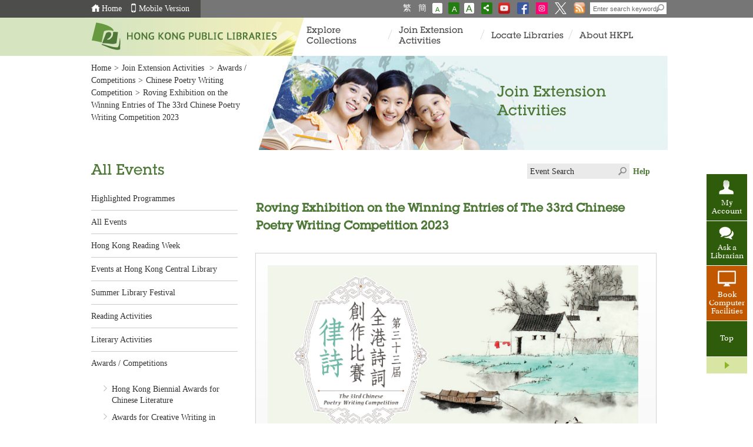

--- FILE ---
content_type: text/html;charset=UTF-8
request_url: https://www.hkpl.gov.hk/en/extension-activities/event/232724/roving-exhibition-on-the-winning-entries-of-the-33rd-chinese-poetry-writing-competition-2023
body_size: 11546
content:
<!DOCTYPE html>

<html lang="en">
<head>
    <meta http-equiv="X-UA-Compatible" content="IE=edge" />
	<meta http-equiv="Content-Type" content="text/html; charset=UTF-8" />
	<meta name="description" content="Roving Exhibition on the Winning Entries of The 33rd Chinese Poetry Writing Competition 2023" />
	<meta name="keywords" content="Roving Exhibition on the Winning Entries of The 33rd Chinese Poetry Writing Competition 2023,「第三十三屆全港詩詞創作比賽」得奬作品展覽" /><title> Hong Kong Public Libraries - Roving Exhibition on the Winning Entries of The 33rd Chinese Poetry Writing Competition 2023</title>
    
    <link rel="shortcut icon" href="/common/favicon.ico" />
    <!-- Basic Style -->
    <link rel="stylesheet" type="text/css" href="/common/mainsite/css/style.css" />
    <link rel="stylesheet" type="text/css" href="/common/mainsite/css/touchcarousel.css" />

    <!-- Final Style -->
    <link rel="stylesheet" type="text/css" href="/common/mainsite/css/iphone.css" media="only screen and (max-device-width: 480px)"    />
    <!--[if IE 7]><link rel="stylesheet" type="text/css" href="/common/mainsite/css/ie7.css" /><![endif]-->
    <!--[if IE 8]><link rel="stylesheet" type="text/css" href="/common/mainsite/css/ie8.css" /><![endif]-->
    <!--[if IE 9]><link rel="stylesheet" type="text/css" href="/common/mainsite/css/ie9.css" /><![endif]-->
	<script type="text/javascript" src="/common/js/jquery/jquery-3.7.1.min.js"></script>
	<script type="text/javascript" src="/common/js/jquery/jquery-migrate-3.5.2.min.js"></script>
	<script type="text/javascript" src="/common/js/portal.js"></script>
    <script type="text/javascript">
    function submitForm()
    {
         document.getElementById("searchForm").submit();
    }

    function openWindow(url){
    	window.open(url, '_blank', 'scrollbars=yes,resizable=yes,top=50, left=50, width=800, height=400');
	}
    
    // in order to avoid animation effect
    $(document).ready(function(){
    	/* top-header bg width set up */
        var win_width = $(window).width();
        var left_area = (win_width - 990) / 2;
        $('.top-header-left-bg').css('width',left_area);
        // zoom in issue of bg width
        if (win_width < 990) {
            $('#wrapper, #footer').addClass('zoom_in');
        } else {
            $('#wrapper, #footer').removeClass('zoom_in');
        }
    });
    
    window.eaLang = 'en';
		
    </script>

</head>
<body class="join_activity">
	<div id="wrapper">
		<span class="menu_lef" style="display:none;">&nbsp;</span><span class="menu_rig" style="display:none;">&nbsp;</span><div id="top-header">
<div class="top-header-left-bg"></div>
<div class="top-header-container">
<div class="left top_info_area">
<div id="accessibility-skip-content">
<a href="#main_content">Skip to content</a>
</div>
<a class="home_btn" href="/en/index.html">Home</a><a href="/mobile/en/index.html" class="mobile_btn">Mobile Version</a>
<div class="top_account_dropdown_div">
<button class="account_button">My Account <img src="/common/thematic/images/sort-down.png"></button>
<div class="account_menu_dropdown_content">
<a class="top_password_menu_item" href="/en/change_my_password.html">Change password</a><a class="top_logout_menu_item" href="javascript:void(0)">logout</a>
</div>
</div>
</div>
<div style="display: none;" class="left top_login_area">
<span></span>
</div>
<div class="right top_search_area">
<a onclick="chang_lang('tc');" class="tc_btn" href="javascript:void(0)">繁</a><a onclick="chang_lang('sc');" class="sc_btn" href="javascript:void(0)">簡</a><a id="font_smaller" class="font_size_normal" title="Text Size: Smallest" href="javascript:void(0)"><span class="access">Text Size: Smallest (</span>A<span class="access">)</span></a><a id="font_normal" class="font_size_mid font_current" title="Text Size: Default Size " href="javascript:void(0)"><span class="access">Text Size: Default Size (</span>A<span class="access">)</span></a><a id="font_larger" class="font_size_large" title="Text Size: Largest " href="javascript:void(0)"><span class="access">Text Size: Largest (</span>A<span class="access">)</span></a><a class="share_btn" href="javascript:void(0)"><img title="Share" alt="Share" height="18" width="17" src="/common/mainsite/images/share_this_icon.png"></a>
<div class="share_this_area shadow">
<strong>SHARE</strong><a class="share_close right" href="javascript:void(0)"><img height="13" width="13" alt="Close" src="/common/mainsite/images/share_close_btn.jpg"></a>
<hr>
<a target="_blank" class="share_fb" href="#">Facebook</a>
<hr>
<a target="_blank" class="share_twitter" href="#">X</a>
<hr>
<a target="_blank" class="share_weibo" href="#">Sina Weibo</a>
<hr>
<a target="_blank" class="share_mail" href="#">Email</a>
</div>
<a href="http://www.youtube.com/user/hkplgovhkchannel" target="_blank"><img src="/common/mainsite/images/batch2/YouTube-social-squircle_red_48px.png" height="20" width="20" alt="HKPL YouTube Channel" title="HKPL YouTube Channel"></a><a href="https://www.facebook.com/readingisjoyful" target="_blank"><img title="Facebook" alt="Facebook" src="/common/mainsite/images/FB-f-Logo__blue_29.png" height="20" width="20"></a><a href="https://www.instagram.com/readingisjoyful/" target="_blank"><img title="Instagram" alt="Instagram" src="/common/mainsite/images/ig_white.png" height="20" width="20"></a><a href="https://twitter.com/HKPLgovhk" target="_blank"><img title="X" alt="X" src="/common/mainsite/images/logo-X-white.png" height="20" width="20"></a><a href="/en/rss-landing.html"><img src="/common/mainsite/images/batch2/icon_rss.png" alt="rss" height="20" width="20"></a>
<div class="search_bar right">
<form action="javascript:searchByKey()">
<label style="display:none" for="search-box">Enter search keyword(s)</label><input value="004484284548649879936:lcyfpggwj-i" name="cx" type="hidden"><input value="UTF-8" name="ie" type="hidden"><input title="Enter search keyword(s)" onblur="if (this.value == '') this.value = 'Enter search keyword(s)';" onfocus="if(this.value==this.defaultValue) this.value='';" value="Enter search keyword(s)" class="text-field" name="q" type="text" id="search-box"><button type="submit" title="SEARCH" name="search-button" id="search-button"></button>
</form>
</div>
</div>
</div>
</div><div id="float_menu">
<div class="fl-menu-container">


<p id="my_acc_btn">
    <a href="javascript:void(0)">My Account</a>
</p>
<div class="my-acc-container">
    <a href="javascript:void(0)" class="acc_close_btn right">
        <img width="10" height="9" alt="Close" title="Close"
             src="/common/mainsite/images/my_acc_close.jpg"/>
    </a>
    <span style="display:block;margin-bottom:5px;font-size:1.429em;font-family:'utopia_s',微軟正黑體, Heiti TC, Arial, Helvetica, sans-serif;">My Account</span>
    <p>Check your library account, renew or reserve library materials.</p>
                <!-- Login Panel -->
                <div class="login_panel">
            <script type="text/javascript" src="/common/mainsite/js/spin.min.js"></script>
            <script type="text/javascript" src="/common/mainsite/js/jquery.spin.js"></script>
            <form class="login_form"
                                    action="/iw/login.php"
                                  method="POST" target="_blank">

                <div>
                    <label for="float-acc-box" style="display:none">Library Card/ID Card No.</label>
                    <input class="text-field masked-input" type="text" id="float-acc-box" autocomplete="off"
                           title="Library Card/ID Card No."
                           placeholder="Library Card/ID Card No."
                                                    name="USER"
                                            />
                    <label for="float-show-check">
                        <input name="c" type="checkbox" id="float-show-check" class="show-check" title="Show no."/>Show no.                    </label>
                </div>
                <div style="clear:both;"></div>
                <label for="float-pass-box" style="display:none">Password</label>
                <div class="input-group">
                    <input id="float-pass-box" type="password" class="text-field pwdInput"
                           title="Password"
                           placeholder="Password"
                                                    name="PASSWORD"
                                            />
                    <button class="togglePassword" type="button" style="padding: 2px 2px 0px 2px">
                        <img class="togglePasswordEye" src="/common/images/fa-eye.svg" style="vertical-align: middle;width:18px;height: 17px;display: none">
                        <img class="togglePasswordEyeSlash" src="/common/images/fa-eye-slash.svg" style="vertical-align: middle;width:18px;height: 17px;">
                    </button>
                </div>

                                
                <div style="clear:both;"></div>

                <a href="javascript:void(0)" class="ac_login_btn">
                    <img width="94" height="32"
                         title="Login"
                         alt="Login"
                         src="/common/en/images/my_acc_log_btn.jpg"
                    />
                </a>
                <div class="login_hint">Remember to logout your account before closing browser!</div>
                <div class="clear"></div>
                <script>
	
	function validateCaptcha(){
		afterCaptchaValidated();
	}
	
</script>
            </form>
            <hr style="margin-top: 0px; margin-bottom: 5px;"/>

            <!-- iAM Smart login -->
            <div class="iamsmart_login">
                <button class="button btn-float-menu-iamsmart-login" href="javascript:void(0);">
                    <img src="/common/login/common/images/icon-light.png" style="width:20px; padding: 0px 5px;"/>
                    Continue with iAM Smart </button>
                <div style="display: inline-block; margin: 10px;">
                    <a href="https://www.iamsmart.gov.hk/en" target="_blank">More Info ></a>
                </div>
            </div>
        </div>
        <!-- Login Panel End -->
    
        <script type="text/javascript">
        var userHint = 'Library Card/ID Card No.';
        var pwdHint = 'Password';

        $(document).ready(function () {
            const isSafari = /^((?!chrome|android).)*safari/i.test(navigator.userAgent) && !/crios|fxios|edgios/i.test(navigator.userAgent);
            if (isSafari) {
                const accBox = $("#float-acc-box");
                accBox.removeClass("masked-input");
                let value = true;
                accBox.on("keydown", function () {
                    if (value) {
                        value = false;
                        if (!$("#float-show-check").prop("checked")) {
                            accBox.addClass("masked-input");
                        }
                    }
                })
            }
        })
    </script>
    <style>
        input[type="password"]::-ms-reveal,
        input[type="password"]::-ms-clear {
            display: none !important;
        }
    </style>
</div>

<p id="my_evt_btn">
<a href="javascript:toggle_my_evt_container();">My Info.</a>
</p>
<div id="my_evt_container">
<a href="javascript:toggle_my_evt_container();" class="acc_close_btn right"><img height="9" width="10" alt="Close" title="Close" src="/common/mainsite/images/my_acc_close.jpg"></a><span style="display: block;font-size: 1.429em;margin-bottom: 5px;font-weight: 400;font-family: &quot;sheraton_g&quot;, 微軟正黑體, &quot;microsoft jhenghei&quot;, &quot;STHeiTi&quot;, &quot;黑體-繁&quot;,Simsun, 宋體;">My Information</span>
<p>You can review your selected extension activities and library information. Please click "My Setting" to check or update your setting.</p>
<div id="my_evt_tabs">
<ul>
<li>
<a href="#tabs-2">My Favourite Events</a>
</li>
<li>
<a href="#tabs-3">Library Notices</a>
</li>
</ul>
<div class="fl-menu-tab" id="tabs-2">
<table rules="all">
<thead>
<tr>
<th class="evt-row1">Event Title</th><th class="evt-row2">Date</th><th class="evt-row3">Time</th><th class="evt-row4">Venue</th><th class="evt-row5">Type</th>
</tr>
</thead>
<tbody></tbody>
</table>
</div>
<div class="fl-menu-tab" id="tabs-3">
<table rules="all">
<thead>
<tr>
<th class="lib-row1">Library Name</th><th class="lib-row2">Date</th><th class="lib-row3">Content</th>
</tr>
</thead>
<tbody></tbody>
</table>
</div>
</div>
</div>
<p id="my_setting_btn">
<a href="/en/patron/personalisation/setting.html">My Setting</a>
</p>
<p id="ask_lib_btn">
<a href="/en/ask-a-librarian/form.html" target="_blank">Ask a Librarian</a>
</p>
<p id="back-top">
<a href="javascript:void(0)">Top</a>
</p>
<a class="closeMenu" href="javascript:void(0);"><span>Close the menu</span></a><a class="openMenu" href="javascript:void(0);"><span>Open the menu</span></a>
</div>
</div><script type="text/javascript">
		var userHint = 'Library Card/ID Card No.';
		var pwdint = 'Password';
	</script>
<div id="header">
<div class="top-header-left-bg"></div>
<div class="header-container">
<a class="top_logo" href="/en/index.html"><img alt="HONG KONG PUBLIC LIBRARIES" height="15" width="256" src="/common/en/images/main_logo.png"></a>
<div class="nav-container">
<ul class="nav_content">
<li class="w17">&nbsp;</li>
<li>
<a href="javascript:void(0)">Explore Collections</a>
<div class="sub_menu"><div class="sub_menu_content menu_bg_01"><ul>
<li>
<span style="display: block;color: #FFFFFF;font-size: 1.0715em;text-decoration: underline;font-family: 'sheraton_g', 微軟正黑體, 'microsoft jhenghei', 'STHeiTi', '黑體-繁',Simsun, 宋體;font-weight: 400;">Catalogues</span>
</li>
<li>
<a href="/en/collections/catalogues/catalogue.html">Library Catalogue<br>
</a>
</li>
<li>
<a href="/en/about-us/services/library-station/catalogue.html">Station Catalogue<br>
</a>
</li>
<li>
<a href="/en/collections/new-additions.html">New Additions of HKPL<br>
</a>
</li>
<li>
<a href="/en/collections/top-100-most-borrowed/2024.html">Top 100 Most Borrowed Books<br>
</a>
</li>
<li>
<a href="/en/collections/top-10-most-popular-e-book/2024.html">Top 10 Most Popular e-Books<br>
</a>
</li>
<li>
<a href="/en/collections/enjoy-reading-local-publications.html">Enjoy Reading Local Publications<br>
</a>
</li>
<li>
<a href="/en/collections/national-security-education.html">National Security Education Resources<br>
</a>
</li>
</ul>
<ul>
<li>
<span style="display: block;color: #FFFFFF;font-size: 1.0715em;text-decoration: underline;font-family: 'sheraton_g', 微軟正黑體, 'microsoft jhenghei', 'STHeiTi', '黑體-繁',Simsun, 宋體;font-weight: 400;">Electronic Resources</span>
</li>
<li>
<a href="/en/e-resources/index.html">Electronic Resources<br>
</a>
</li>
<li>
<a href="/en/e-resources/e-books/home">e-Books<br>
</a>
</li>
<li>
<a href="/en/collections/pop-up-e-book.html">Pop-up e-Book<br>
</a>
</li>
<li>
<a href="/en/e-resources/e-databases/subject/Magazines/all/1">e-magazines<br>
</a>
</li>
<li>
<a href="/en/e-resources/e-databases/home/all/1">e-Databases<br>
</a>
</li>
<li>
<a target="_blank" href="https://sls.hkpl.gov.hk/digital-collection/en">Digital Collection<br>
</a>
</li>
<li>
<a target="_blank" href="https://www.hkmemory.hk/en/index.html">Hong Kong Memory<br>
</a>
</li>
</ul>
<ul>
<li>
<span style="display: block;color: #FFFFFF;font-size: 1.0715em;text-decoration: underline;font-family: 'sheraton_g', 微軟正黑體, 'microsoft jhenghei', 'STHeiTi', '黑體-繁',Simsun, 宋體;font-weight: 400;">Reference Collections and Tools</span>
</li>
<li>
<a href="/en/reference/overview.html">Overview<br>
</a>
</li>
<li>
<a href="/en/reference/depository/introduction.html">Depository Collections<br>
</a>
</li>
<li>
<a href="/en/reference/special/introduction.html">Special Collections<br>
</a>
</li>
<li>
<a href="/en/thematic-exhibition/hong-kong-literature-thematic-exhibition.html">Thematic Exhibition<br>
</a>
</li>
<li>
<a href="/en/reference/highlights.html">Resources Highlights<br>
</a>
</li>
<li>
<a target="_blank" href="https://sls.hkpl.gov.hk/digital-collection/en/collection.html">Digital Collection Themes<br>
</a>
</li>
<li>
<a target="_blank" href="https://sls.hkpl.gov.hk/digital-collection/en/collection_old-hk-newspapers.html">Old HK Newspapers<br>
</a>
</li>
<li>
<a href="/en/reference/overview.html#lending">Lending of Reference Books under Special Circumstances<br>
</a>
</li>
<li>
<a href="/en/reference/overview.html#ribt">Reference Materials Inter-branch Transfer Service<br>
</a>
</li>
</ul></div></div>
</li>
<li class="menu_space">&nbsp;</li>
<li>
<a href="javascript:void(0)">Join Extension Activities</a>
<div class="sub_menu"><div class="sub_menu_content menu_bg_02"><ul class="sub_menu_style_b">
<li>
<a href="/en/extension-activities/highlights/this-week">Highlighted Programmes</a>
</li>
<li>
<a href="/en/extension-activities/all-events/this-week">All Events</a>
</li>
<li>
<a href="/en/extension-activities/all-events/search?lib_id=77">Events at Hong Kong Central Library</a>
</li>
<li>
<a href="/en/extension-activities/event-category/23426/reading-activities">Reading Activities</a>
</li>
<li>
<a href="/en/extension-activities/event-category/254278/hong-kong-reading-week">Hong Kong Reading Week</a>
</li>
<li>
<a href="https://www.hkpl.gov.hk/en/extension-activities/event-category/278621/summer-library-festival-2025">Summer Library Festival</a>
</li>
<li>
<a href="/en/extension-activities/event-category/23421/literary-activities">Literary Activities</a>
</li>
<li>
<a href="/en/extension-activities/event-category/13581/awards-and-competitions">Awards / Competitions</a>
</li>
<li>
<a href="/en/extension-activities/event-category/23433/talks-and-workshop">Talks / Workshops</a>
</li>
<li>
<a href="/en/extension-activities/event-category/23416/it-activities">IT Activities</a>
</li>
<li>
<a href="/en/extension-activities/event-category/2315/exhibitions">Exhibitions</a>
</li>
<li>
<a href="https://sls.hkpl.gov.hk/digital-collection/en/collection_subject-talks-collection.html">Subject Talks Review</a>
</li>
<li>
<a href="/en/extension-activities/ccdscr2024/main-page.html">Conference on Cooperative Development and Sharing of Chinese Resources</a>
</li>
</ul></div></div>
</li>
<li class="menu_space">&nbsp;</li>
<li>
<a href="javascript:void(0)">Locate Libraries</a>
<div class="sub_menu"><div class="sub_menu_content menu_bg_03"><ul class="sub_menu_style_b">
<li>
<a href="/en/locations/central-library/hong-kong-central.html">Hong Kong Central Library</a>
</li>
<li>
<a href="/en/locations/libraries.html">Libraries</a>
</li>
<li>
<a href="/en/locations/mobile-libraries.html">Mobile Libraries</a>
</li>
<li>
<a href="/en/locations/community-libraries.html">Community Libraries</a>
</li>
<li>
<a href="/en/locations/library-stations.html">Self-service Library Stations</a>
</li>
<li>
<a href="/en/reference/special/bll.html">Basic Law Library</a>
</li>
<li>
<a href="/en/locations/special-reference.html">Special Reference Libraries</a>
</li>
<li>
<a href="/en/library-notices/library-notices-list.html">Library Notices</a>
</li>
<li>
<a href="/en/locations/opening-hours.html">Opening Hours for Public Libraries and Students' Study Room</a>
</li>
<li>
<a href="/en/locations/other-libraries.html">Other Libraries and Resource Centres in Hong Kong</a>
</li>
</ul></div></div>
</li>
<li class="menu_space">&nbsp;</li>
<li>
<a href="javascript:void(0)">About HKPL</a>
<div class="sub_menu"><div class="sub_menu_content menu_bg_04"><ul class="sub_menu_style_b">
<li>
<a href="/en/about-us/intro/intro.html">Introduction</a>
</li>
<li>
<a href="/en/about-us/collection-develop/introduction.html">Collection Development</a>
</li>
<li>
<a href="/en/about-us/services/mobileapp.html">Services</a>
</li>
<li>
<a href="/en/about-us/forms.html">Library Forms</a>
</li>
<li>
<a href="/en/about-us/publication/books/Titles.html">Publications of HKPL</a>
</li>
<li>
<a href="/en/about-us/HKCL/intro.html">Hong Kong Central Library</a>
</li>
<li>
<a href="/en/about-us/services/book-registration/introduction.html">Books Registration Office</a>
</li>
<li>
<a href="/en/about-us/aboutus-prddln.html">Pearl River Delta Digital Libraries Network</a>
</li>
<li>
<a href="/en/about-us/faq-password.html">FAQs</a>
</li>
<li>
<a href="/en/about-us/job-vacancies.html">Job Vacancies</a>
</li>
<li>
<a href="/en/about-us/barrier-free.html">Library Barrier-free Facilities</a>
</li>
<li>
<a href="/en/about-us/contact-us.html">Contact Us</a>
</li>
</ul></div></div>
</li>
<li class="w17">&nbsp;</li>
</ul>
</div>
</div>
</div><div style="visibility:hidden; height:0px">
<a id="main_content"></a>
</div><script>
			window.mainsiteLang = 'en';
		</script>

<div id="content" class="inner_page">
			<div class="content-container">
				<div class="breadcrumb_area bc_img"><a href="/en/index.html">Home</a><span class="sep">&gt;</span><a href="/en/extension-activities/all-events/this-week">Join Extension Activities</a>
<span class='sep'>&gt;</span><a href='/en/extension-activities/event-category/13581/awards-competitions'>Awards / Competitions</a><span class='sep'>&gt;</span><a href='/en/extension-activities/event-category/23490/chinese-poetry-writing-competition'>Chinese Poetry Writing Competition</a><span class='sep'>&gt;</span>Roving Exhibition on the Winning Entries of The 33rd Chinese Poetry Writing Competition 2023</div>
				<div class="breadcrumb_img">
                    <div class="img_title txt_col"><span>Join Extension Activities</span></div>
                    <img src="/common/mainsite/images/batch2/banner1.jpg" width="695" height="160" alt="" />
                </div>
				<div class="clear"></div>
				<div class="left_nav_content">
					<div class="left_nav">
						<h1 class="txt_col">All Events</h1>
	<ul>
    <li class="">
        <a href="/en/extension-activities/highlights/this-week">Highlighted Programmes</a>
    </li>
    <li class="">
        <a href="/en/extension-activities/all-events/this-week">All Events</a>
    </li>
    <li class="">
            <a href="/en/extension-activities/event-category/254278/hong-kong-reading-week">Hong Kong Reading Week</a>
                </li><!-- level 1 end -->
    <li class="">
            <a href="/en/extension-activities/all-events/search?lib_id=77" >Events at Hong Kong Central Library</a>
                </li><!-- level 1 end -->
    <li class="">
            <a href="/en/extension-activities/event-category/227137/summer-library-festival">Summer Library Festival</a>
                </li><!-- level 1 end -->
    <li class="">
            <a href="/en/extension-activities/event-category/23426/reading-activities">Reading Activities</a>
                </li><!-- level 1 end -->
    <li class="">
            <a href="/en/extension-activities/event-category/23421/literary-activities">Literary Activities</a>
                </li><!-- level 1 end -->
    <li class="">
            <a href="/en/extension-activities/event-category/13581/awards-competitions">Awards / Competitions</a>
                <ul class="level2 subMenu">
                    <li class="">
                            <a href="/en/extension-activities/event-category/23482/hong-kong-biennial-awards-for-chinese-literature">Hong Kong Biennial Awards for Chinese Literature</a>
                                </li><!-- level 2 end -->
                    <li class="">
                            <a href="/en/extension-activities/event-category/23485/awards-for-creative-writing-in-chinese">Awards for Creative Writing in Chinese</a>
                                </li><!-- level 2 end -->
                    <li class="currentPage">
                            <a href="/en/extension-activities/event-category/23490/chinese-poetry-writing-competition">Chinese Poetry Writing Competition</a>
                                <ul class="level3 subMenu">
                                    <li class="">
                                            <a href="/en/extension-activities/event-detail/269998/the-35th-chinese-poetry-writing-competition" >Competition Details</a>
                                                </li><!-- level 3 end -->
                                    <li class="">
                                            <a href="/en/extension-activities/tag/212325/chinese-poetry-writing-competition-exhibition" >Roving Exhibition on the Winning Entries</a>
                                                </li><!-- level 3 end -->
                                    <li class="">
                                            <a href="/en/extension-activities/page/28977/WinnerResult2025Sept.html" >Result Announcement and Winning Entries</a>
                                                </li><!-- level 3 end -->
                                    </ul>
                            </li><!-- level 2 end -->
                    <li class="">
                            <a href="/en/extension-activities/event-category/271459/4-23-world-book-day-creative-competition">4．23 World Book Day Creative Competition</a>
                                </li><!-- level 2 end -->
                    <li class="">
                            <a href="/en/extension-activities/tag/46443/other-awards-and-competitions" >Other Awards and Competitions</a>
                                </li><!-- level 2 end -->
                    </ul>
            </li><!-- level 1 end -->
    <li class="">
            <a href="/en/extension-activities/event-category/23433/talks-workshops">Talks / Workshops</a>
                </li><!-- level 1 end -->
    <li class="">
            <a href="/en/extension-activities/event-category/23416/it-activities">IT Activities</a>
                </li><!-- level 1 end -->
    <li class="">
            <a href="/en/extension-activities/event-category/39441/storytelling-for-children">Storytelling for Children</a>
                </li><!-- level 1 end -->
    <li class="">
            <a href="/en/extension-activities/event-category/2315/exhibitions">Exhibitions</a>
                </li><!-- level 1 end -->
    <li class="">
            <span class="hot_topics_title">Hot Topics</span>
                <ul class="level2 subMenu">
                    <li class="">
                            <a href="/en/extension-activities/tag/142851/storytelling-for-children" >Storytelling for Children</a>
                                </li><!-- level 2 end -->
                    <li class="">
                            <a href="/en/extension-activities/tag/141353/storytelling-for-children-cantonese" >Storytelling for Children (Cantonese)</a>
                                </li><!-- level 2 end -->
                    <li class="">
                            <a href="/en/extension-activities/tag/254706/activities-in-the-chinese-culture-promotion-series" >Activities in the Chinese Culture Promotion Series</a>
                                </li><!-- level 2 end -->
                    <li class="">
                            <a href="/en/extension-activities/tag/149431/storytelling-for-children-cantonese" >Storytelling for Children (Cantonese)</a>
                                </li><!-- level 2 end -->
                    <li class="">
                            <a href="/en/extension-activities/tag/26871/talk-on-chinese-classics" >Talk on Chinese Classics</a>
                                </li><!-- level 2 end -->
                    <li class="">
                            <a href="/en/extension-activities/tag/40157/other-exhibitions" >Other Exhibitions</a>
                                </li><!-- level 2 end -->
                    <li class="">
                            <a href="/en/extension-activities/tag/141355/storytelling-for-children-putonghua" >Storytelling for Children (Putonghua)</a>
                                </li><!-- level 2 end -->
                    <li class="">
                            <a href="/en/extension-activities/tag/141354/storytelling-for-children-english" >Storytelling for Children (English)</a>
                                </li><!-- level 2 end -->
                    <li class="">
                            <a href="/en/extension-activities/tag/212325/chinese-poetry-writing-competition-exhibition" >Chinese Poetry Writing Competition Exhibition</a>
                                </li><!-- level 2 end -->
                    <li class="">
                            <a href="/en/extension-activities/tag/40119/other-literary-activities" >Other Literary Activities</a>
                                </li><!-- level 2 end -->
                    </ul>
            </li><!-- level 1 end -->
    </ul></div>
					<div class="tag_search">
    <div class="search_bar">
		<form id="event_search_form" action="/en/extension-activities/search" method="GET" >
		    <label for="content-search-box" style="display:none">Event Search</label>
		    <!--<input type="hidden" name="cx" value="004484284548649879936:lcyfpggwj-i">  -->
		    <!--<input type="hidden" name="ie" value="UTF-8">  -->
		    <input id="content-search-box" type="text" name="q" title="Event Search" class="text-field" value="Event Search" onfocus="if(this.value==this.defaultValue) this.value='';" onblur="if(this.value == '') this.value = 'Event Search';">
		    <button id="content-search-button" name="search-button" title="SEARCH" type="submit">Click to submit</button>
		</form>
	</div>
	<span><a href="/en/search-help.html" target="_blank"><strong>Help</strong></a></span>
</div><div class="main_content">
							<h2 class="content_title">Roving Exhibition on the Winning Entries of The 33rd Chinese Poetry Writing Competition 2023</h2>
							<div class="event_banner_large">
									<div class="event_banner_cont shadow">
									    <a href="/en/extension-activities/event/232724/roving-exhibition-on-the-winning-entries-of-the-33rd-chinese-poetry-writing-competition-2023"><img src="/en/common/images/extension-activities/event/PoetryComp2023_680x324.jpg" width="640" alt="Roving Exhibition on the Winning Entries of The 33rd Chinese Poetry Writing Competition 2023" title="Roving Exhibition on the Winning Entries of The 33rd Chinese Poetry Writing Competition 2023" /></a>
										</div>
								</div>
							<!--<p class="ref_link"></p>
                            -->
							<div class="tag_label tag_search">
									<div class="tag_label_cont">
										<h3 class="title">Tag</h3>
										<p class="tag">
		                                    <a href="/en/extension-activities/tag/26860/chinese-poetry-writing-competition" class="tag">Chinese Poetry Writing Competition</a>
		                                        <span>/</span><a href="/en/extension-activities/tag/40119/other-literary-activities" class="tag">Other Literary Activities</a>
		                                        <span>/</span><a href="/en/extension-activities/tag/212325/chinese-poetry-writing-competition-exhibition" class="tag">Chinese Poetry Writing Competition Exhibition</a>
		                                        </p>
									</div>
								</div>
							<div class="event_list">
							    <div class="fn_block">
								    </div>
								
								<div class="fn_block">
								    <h4 class="title">Past Activities</h4>
									<div class="fn_detail_cont ">
											<h5 class="fn_title"><a href="/en/extension-activities/event-detail/232750/roving-exhibition-on-the-winning-entries-of-the-33rd-chinese-poetry-writing-competition-2023">Roving Exhibition on the Winning Entries of The 33rd Chinese Poetry Writing Competition 2023</a></h5>
											<div class="left fn_detail">
												<table title="Roving Exhibition on the Winning Entries of The 33rd Chinese Poetry Writing Competition 2023">
													<tbody>
													    <tr>
                                                                    <td class="date tag">Date:</td>
                                                                    <td class="date_de detail">2024/4/1 (Monday) to 2024/4/30 (Tuesday)</td>
                                                                </tr>
                                                                <tr>
	                                                                    <td class="time tag">Time:</td>
	                                                                    <td class="time_de detail">Library Opening Hours</td>
	                                                                </tr>
                                                                <tr>
																<td class="venue tag">Venue:</td>
																<td class="venue_de detail">
	                                                                <a href="/en/locations/wan-chai/library/lockhart-road.html">Lockhart Road Public Library</a>
	                                                                    </td>
															</tr>
														</tbody>
												</table>
											</div>
											<div class="right fn_banner">
													<a href="/en/extension-activities/event-detail/232750/roving-exhibition-on-the-winning-entries-of-the-33rd-chinese-poetry-writing-competition-2023">
														<img src="/en/common/images/extension-activities/event-detail/PoetryComp2023_680x324.jpg"  width="173" height="82" alt="Roving Exhibition on the Winning Entries of The 33rd Chinese Poetry Writing Competition 2023" title="Roving Exhibition on the Winning Entries of The 33rd Chinese Poetry Writing Competition 2023" />
														<span class="caption">Roving Exhibition on the Winning Entries of The 33rd Chinese Poetry Writing Competition 2023</span>
													</a>
												</div>
											</div>								
								    <div class="fn_detail_cont ">
											<h5 class="fn_title"><a href="/en/extension-activities/event-detail/232748/roving-exhibition-on-the-winning-entries-of-the-33rd-chinese-poetry-writing-competition-2023">Roving Exhibition on the Winning Entries of The 33rd Chinese Poetry Writing Competition 2023</a></h5>
											<div class="left fn_detail">
												<table title="Roving Exhibition on the Winning Entries of The 33rd Chinese Poetry Writing Competition 2023">
													<tbody>
													    <tr>
                                                                    <td class="date tag">Date:</td>
                                                                    <td class="date_de detail">2024/4/3 (Wednesday) to 2024/4/30 (Tuesday)</td>
                                                                </tr>
                                                                <tr>
	                                                                    <td class="time tag">Time:</td>
	                                                                    <td class="time_de detail">Library Opening Hours</td>
	                                                                </tr>
                                                                <tr>
																<td class="venue tag">Venue:</td>
																<td class="venue_de detail">
	                                                                <a href="/en/locations/yau-tsim-mong/library/fa-yuen-street.html">Fa Yuen Street Public Library</a>
	                                                                    </td>
															</tr>
														</tbody>
												</table>
											</div>
											<div class="right fn_banner">
													<a href="/en/extension-activities/event-detail/232748/roving-exhibition-on-the-winning-entries-of-the-33rd-chinese-poetry-writing-competition-2023">
														<img src="/en/common/images/extension-activities/event-detail/PoetryComp2023_680x324.jpg"  width="173" height="82" alt="Roving Exhibition on the Winning Entries of The 33rd Chinese Poetry Writing Competition 2023" title="Roving Exhibition on the Winning Entries of The 33rd Chinese Poetry Writing Competition 2023" />
														<span class="caption">Roving Exhibition on the Winning Entries of The 33rd Chinese Poetry Writing Competition 2023</span>
													</a>
												</div>
											</div>								
								    <div class="fn_detail_cont ">
											<h5 class="fn_title"><a href="/en/extension-activities/event-detail/232749/roving-exhibition-on-the-winning-entries-of-the-33rd-chinese-poetry-writing-competition-2023">Roving Exhibition on the Winning Entries of The 33rd Chinese Poetry Writing Competition 2023</a></h5>
											<div class="left fn_detail">
												<table title="Roving Exhibition on the Winning Entries of The 33rd Chinese Poetry Writing Competition 2023">
													<tbody>
													    <tr>
                                                                    <td class="date tag">Date:</td>
                                                                    <td class="date_de detail">2024/4/1 (Monday) to 2024/4/30 (Tuesday)</td>
                                                                </tr>
                                                                <tr>
	                                                                    <td class="time tag">Time:</td>
	                                                                    <td class="time_de detail">Library Opening Hours</td>
	                                                                </tr>
                                                                <tr>
																<td class="venue tag">Venue:</td>
																<td class="venue_de detail">
	                                                                <a href="/en/locations/sha-tin/library/ma-on-shan.html">Ma On Shan Public Library</a>
	                                                                    </td>
															</tr>
														</tbody>
												</table>
											</div>
											<div class="right fn_banner">
													<a href="/en/extension-activities/event-detail/232749/roving-exhibition-on-the-winning-entries-of-the-33rd-chinese-poetry-writing-competition-2023">
														<img src="/en/common/images/extension-activities/event-detail/PoetryComp2023_680x324.jpg"  width="173" height="82" alt="Roving Exhibition on the Winning Entries of The 33rd Chinese Poetry Writing Competition 2023" title="Roving Exhibition on the Winning Entries of The 33rd Chinese Poetry Writing Competition 2023" />
														<span class="caption">Roving Exhibition on the Winning Entries of The 33rd Chinese Poetry Writing Competition 2023</span>
													</a>
												</div>
											</div>								
								    <div class="fn_detail_cont ">
											<h5 class="fn_title"><a href="/en/extension-activities/event-detail/234178/roving-exhibition-on-the-winning-entries-of-the-33rd-chinese-poetry-writing-competition-2023">Roving Exhibition on the Winning Entries of The 33rd Chinese Poetry Writing Competition 2023</a></h5>
											<div class="left fn_detail">
												<table title="Roving Exhibition on the Winning Entries of The 33rd Chinese Poetry Writing Competition 2023">
													<tbody>
													    <tr>
                                                                    <td class="date tag">Date:</td>
                                                                    <td class="date_de detail">2023/10/1 (Sunday) to 2023/10/30 (Monday)</td>
                                                                </tr>
                                                                <tr>
	                                                                    <td class="time tag">Time:</td>
	                                                                    <td class="time_de detail">Library Opening Hours</td>
	                                                                </tr>
                                                                <tr>
																<td class="venue tag">Venue:</td>
																<td class="venue_de detail">
	                                                                <a href="/en/locations/wan-chai/library/lockhart-road.html">Lockhart Road Public Library</a>
	                                                                    </td>
															</tr>
														</tbody>
												</table>
											</div>
											<div class="right fn_banner">
													<a href="/en/extension-activities/event-detail/234178/roving-exhibition-on-the-winning-entries-of-the-33rd-chinese-poetry-writing-competition-2023">
														<img src="/en/common/images/extension-activities/event-detail/PoetryComp2023_680x324.jpg"  width="173" height="82" alt="Roving Exhibition on the Winning Entries of The 33rd Chinese Poetry Writing Competition 2023" title="Roving Exhibition on the Winning Entries of The 33rd Chinese Poetry Writing Competition 2023" />
														<span class="caption">Roving Exhibition on the Winning Entries of The 33rd Chinese Poetry Writing Competition 2023</span>
													</a>
												</div>
											</div>								
								    <div class="fn_detail_cont ">
											<h5 class="fn_title"><a href="/en/extension-activities/event-detail/232746/roving-exhibition-on-the-winning-entries-of-the-33rd-chinese-poetry-writing-competition-2023">Roving Exhibition on the Winning Entries of The 33rd Chinese Poetry Writing Competition 2023</a></h5>
											<div class="left fn_detail">
												<table title="Roving Exhibition on the Winning Entries of The 33rd Chinese Poetry Writing Competition 2023">
													<tbody>
													    <tr>
                                                                    <td class="date tag">Date:</td>
                                                                    <td class="date_de detail">2024/4/1 (Monday) to 2024/4/30 (Tuesday)</td>
                                                                </tr>
                                                                <tr>
	                                                                    <td class="time tag">Time:</td>
	                                                                    <td class="time_de detail">Library Opening Hours</td>
	                                                                </tr>
                                                                <tr>
																<td class="venue tag">Venue:</td>
																<td class="venue_de detail">
	                                                                <a href="/en/locations/kowloon-city/library/kowloon.html">Kowloon Public Library</a>
	                                                                    </td>
															</tr>
														</tbody>
												</table>
											</div>
											<div class="right fn_banner">
													<a href="/en/extension-activities/event-detail/232746/roving-exhibition-on-the-winning-entries-of-the-33rd-chinese-poetry-writing-competition-2023">
														<img src="/en/common/images/extension-activities/event-detail/PoetryComp2023_680x324.jpg"  width="173" height="82" alt="Roving Exhibition on the Winning Entries of The 33rd Chinese Poetry Writing Competition 2023" title="Roving Exhibition on the Winning Entries of The 33rd Chinese Poetry Writing Competition 2023" />
														<span class="caption">Roving Exhibition on the Winning Entries of The 33rd Chinese Poetry Writing Competition 2023</span>
													</a>
												</div>
											</div>								
								    <div class="fn_detail_cont ">
											<h5 class="fn_title"><a href="/en/extension-activities/event-detail/232747/roving-exhibition-on-the-winning-entries-of-the-33rd-chinese-poetry-writing-competition-2023">Roving Exhibition on the Winning Entries of The 33rd Chinese Poetry Writing Competition 2023</a></h5>
											<div class="left fn_detail">
												<table title="Roving Exhibition on the Winning Entries of The 33rd Chinese Poetry Writing Competition 2023">
													<tbody>
													    <tr>
                                                                    <td class="date tag">Date:</td>
                                                                    <td class="date_de detail">2024/4/1 (Monday) to 2024/4/30 (Tuesday)</td>
                                                                </tr>
                                                                <tr>
	                                                                    <td class="time tag">Time:</td>
	                                                                    <td class="time_de detail">Library Opening Hours</td>
	                                                                </tr>
                                                                <tr>
																<td class="venue tag">Venue:</td>
																<td class="venue_de detail">
	                                                                <a href="/en/locations/sha-tin/library/sha-tin.html">Sha Tin Public Library</a>
	                                                                    </td>
															</tr>
														</tbody>
												</table>
											</div>
											<div class="right fn_banner">
													<a href="/en/extension-activities/event-detail/232747/roving-exhibition-on-the-winning-entries-of-the-33rd-chinese-poetry-writing-competition-2023">
														<img src="/en/common/images/extension-activities/event-detail/PoetryComp2023_680x324.jpg"  width="173" height="82" alt="Roving Exhibition on the Winning Entries of The 33rd Chinese Poetry Writing Competition 2023" title="Roving Exhibition on the Winning Entries of The 33rd Chinese Poetry Writing Competition 2023" />
														<span class="caption">Roving Exhibition on the Winning Entries of The 33rd Chinese Poetry Writing Competition 2023</span>
													</a>
												</div>
											</div>								
								    <div class="fn_detail_cont ">
											<h5 class="fn_title"><a href="/en/extension-activities/event-detail/232744/roving-exhibition-on-the-winning-entries-of-the-33rd-chinese-poetry-writing-competition-2023">Roving Exhibition on the Winning Entries of The 33rd Chinese Poetry Writing Competition 2023</a></h5>
											<div class="left fn_detail">
												<table title="Roving Exhibition on the Winning Entries of The 33rd Chinese Poetry Writing Competition 2023">
													<tbody>
													    <tr>
                                                                    <td class="date tag">Date:</td>
                                                                    <td class="date_de detail">2024/2/1 (Thursday) to 2024/2/27 (Tuesday)</td>
                                                                </tr>
                                                                <tr>
	                                                                    <td class="time tag">Time:</td>
	                                                                    <td class="time_de detail">Library Opening Hours</td>
	                                                                </tr>
                                                                <tr>
																<td class="venue tag">Venue:</td>
																<td class="venue_de detail">
	                                                                <a href="/en/locations/eastern/library/chai-wan.html">Chai Wan Public Library</a>
	                                                                    </td>
															</tr>
														</tbody>
												</table>
											</div>
											<div class="right fn_banner">
													<a href="/en/extension-activities/event-detail/232744/roving-exhibition-on-the-winning-entries-of-the-33rd-chinese-poetry-writing-competition-2023">
														<img src="/en/common/images/extension-activities/event-detail/PoetryComp2023_680x324.jpg"  width="173" height="82" alt="Roving Exhibition on the Winning Entries of The 33rd Chinese Poetry Writing Competition 2023" title="Roving Exhibition on the Winning Entries of The 33rd Chinese Poetry Writing Competition 2023" />
														<span class="caption">Roving Exhibition on the Winning Entries of The 33rd Chinese Poetry Writing Competition 2023</span>
													</a>
												</div>
											</div>								
								    <div class="fn_detail_cont ">
											<h5 class="fn_title"><a href="/en/extension-activities/event-detail/232743/roving-exhibition-on-the-winning-entries-of-the-33rd-chinese-poetry-writing-competition-2023">Roving Exhibition on the Winning Entries of The 33rd Chinese Poetry Writing Competition 2023</a></h5>
											<div class="left fn_detail">
												<table title="Roving Exhibition on the Winning Entries of The 33rd Chinese Poetry Writing Competition 2023">
													<tbody>
													    <tr>
                                                                    <td class="date tag">Date:</td>
                                                                    <td class="date_de detail">2024/3/1 (Friday) to 2024/3/27 (Wednesday)</td>
                                                                </tr>
                                                                <tr>
	                                                                    <td class="time tag">Time:</td>
	                                                                    <td class="time_de detail">Library Opening Hours</td>
	                                                                </tr>
                                                                <tr>
																<td class="venue tag">Venue:</td>
																<td class="venue_de detail">
	                                                                <a href="/en/locations/kwai-tsing/library/south-kwai-chung.html">South Kwai Chung Public Library</a>
	                                                                    </td>
															</tr>
														</tbody>
												</table>
											</div>
											<div class="right fn_banner">
													<a href="/en/extension-activities/event-detail/232743/roving-exhibition-on-the-winning-entries-of-the-33rd-chinese-poetry-writing-competition-2023">
														<img src="/en/common/images/extension-activities/event-detail/PoetryComp2023_680x324.jpg"  width="173" height="82" alt="Roving Exhibition on the Winning Entries of The 33rd Chinese Poetry Writing Competition 2023" title="Roving Exhibition on the Winning Entries of The 33rd Chinese Poetry Writing Competition 2023" />
														<span class="caption">Roving Exhibition on the Winning Entries of The 33rd Chinese Poetry Writing Competition 2023</span>
													</a>
												</div>
											</div>								
								    <div class="fn_detail_cont ">
											<h5 class="fn_title"><a href="/en/extension-activities/event-detail/232740/roving-exhibition-on-the-winning-entries-of-the-33rd-chinese-poetry-writing-competition-2023">Roving Exhibition on the Winning Entries of The 33rd Chinese Poetry Writing Competition 2023</a></h5>
											<div class="left fn_detail">
												<table title="Roving Exhibition on the Winning Entries of The 33rd Chinese Poetry Writing Competition 2023">
													<tbody>
													    <tr>
                                                                    <td class="date tag">Date:</td>
                                                                    <td class="date_de detail">2024/2/1 (Thursday) to 2024/3/27 (Wednesday)</td>
                                                                </tr>
                                                                <tr>
	                                                                    <td class="time tag">Time:</td>
	                                                                    <td class="time_de detail">Library Opening Hours</td>
	                                                                </tr>
                                                                <tr>
																<td class="venue tag">Venue:</td>
																<td class="venue_de detail">
	                                                                <a href="/en/locations/yuen-long/library/ping-shan-tin-shui-wai.html">Ping Shan Tin Shui Wai Public Library</a>
	                                                                    </td>
															</tr>
														</tbody>
												</table>
											</div>
											<div class="right fn_banner">
													<a href="/en/extension-activities/event-detail/232740/roving-exhibition-on-the-winning-entries-of-the-33rd-chinese-poetry-writing-competition-2023">
														<img src="/en/common/images/extension-activities/event-detail/PoetryComp2023_680x324.jpg"  width="173" height="82" alt="Roving Exhibition on the Winning Entries of The 33rd Chinese Poetry Writing Competition 2023" title="Roving Exhibition on the Winning Entries of The 33rd Chinese Poetry Writing Competition 2023" />
														<span class="caption">Roving Exhibition on the Winning Entries of The 33rd Chinese Poetry Writing Competition 2023</span>
													</a>
												</div>
											</div>								
								    <div class="fn_detail_cont ">
											<h5 class="fn_title"><a href="/en/extension-activities/event-detail/232745/roving-exhibition-on-the-winning-entries-of-the-33rd-chinese-poetry-writing-competition-2023">Roving Exhibition on the Winning Entries of The 33rd Chinese Poetry Writing Competition 2023</a></h5>
											<div class="left fn_detail">
												<table title="Roving Exhibition on the Winning Entries of The 33rd Chinese Poetry Writing Competition 2023">
													<tbody>
													    <tr>
                                                                    <td class="date tag">Date:</td>
                                                                    <td class="date_de detail">2024/3/1 (Friday) to 2024/3/27 (Wednesday)</td>
                                                                </tr>
                                                                <tr>
	                                                                    <td class="time tag">Time:</td>
	                                                                    <td class="time_de detail">Library Opening Hours</td>
	                                                                </tr>
                                                                <tr>
																<td class="venue tag">Venue:</td>
																<td class="venue_de detail">
	                                                                <a href="/en/locations/sham-shui-po/library/sham-shui-po.html">Sham Shui Po Public Library</a>
	                                                                    </td>
															</tr>
														</tbody>
												</table>
											</div>
											<div class="right fn_banner">
													<a href="/en/extension-activities/event-detail/232745/roving-exhibition-on-the-winning-entries-of-the-33rd-chinese-poetry-writing-competition-2023">
														<img src="/en/common/images/extension-activities/event-detail/PoetryComp2023_680x324.jpg"  width="173" height="82" alt="Roving Exhibition on the Winning Entries of The 33rd Chinese Poetry Writing Competition 2023" title="Roving Exhibition on the Winning Entries of The 33rd Chinese Poetry Writing Competition 2023" />
														<span class="caption">Roving Exhibition on the Winning Entries of The 33rd Chinese Poetry Writing Competition 2023</span>
													</a>
												</div>
											</div>								
								    </div>
							</div>
							<div class="page_no_area">
	                            <a href='javascript:void(0);' class='currentPage'>1</a> 
<a href='/en/extension-activities/event/232724/roving-exhibition-on-the-winning-entries-of-the-33rd-chinese-poetry-writing-competition-2023?page=2'>2</a> 
<a href='/en/extension-activities/event/232724/roving-exhibition-on-the-winning-entries-of-the-33rd-chinese-poetry-writing-competition-2023?page=3'>3</a> 
&nbsp;<a href='/en/extension-activities/event/232724/roving-exhibition-on-the-winning-entries-of-the-33rd-chinese-poetry-writing-competition-2023?page=2'>Next<img title='' src='/common/mainsite/images/books/page_right_arrow.jpg' alt='' width='19' height='19' /></a> 
</div>
							<div class="clear"></div>
					</div>

				</div>

			</div>
		</div>
	</div>
    <div id="footer">
<div class="footer-container">
<div class="ft_cont_links">
<ul class="col-one">
<li>
<p class="h5">Explore Collections /</p>
</li>
<li>
<a href="/en/e-resources/index.html">Electronic Resources</a>
</li>
<li>
<a target="_blank" href="https://sls.hkpl.gov.hk/digital-collection/en">Digital Collection</a>
</li>
<li>
<a target="_blank" href="https://www.hkmemory.hk/en/index.html">Hong Kong Memory</a>
</li>
</ul>
<ul class="col-two">
<li>
<p class="h5">Join Extension Activities /</p>
</li>
<li>
<a href="/en/extension-activities/highlights/this-week">Highlighted Programmes</a>
</li>
<li>
<a href="/en/extension-activities/event-category/23426/reading-activities">Reading Activities</a>
</li>
<li>
<a href="/en/extension-activities/event-category/23421/literary-activities">Literary Activities</a>
</li>
<li>
<a href="/en/extension-activities/event-category/13581/awards-and-competitions">Awards / Competitions</a>
</li>
<li>
<a href="/en/extension-activities/event-category/23433/talks-and-workshop">Talks / Workshops</a>
</li>
</ul>
<ul class="col-three">
<li>
<p class="h5">Locate Libraries /</p>
</li>
<li>
<a href="/en/locations/central-library/hong-kong-central.html">Hong Kong Central Library</a>
</li>
<li>
<a href="/en/locations/libraries.html">Libraries</a>
</li>
<li>
<a href="/en/locations/mobile-libraries.html">Mobile Libraries</a>
</li>
<li>
<a href="/en/reference/special/bll.html">Basic Law Library</a>
</li>
<li>
<a href="/en/library-notices/library-notices-list.html">Library Notices</a>
</li>
</ul>
<ul class="col-four">
<li>
<p class="h5">About HKPL /</p>
</li>
<li>
<a href="/en/about-us/intro/intro.html">Introduction</a>
</li>
<li>
<a href="/en/about-us/services/mobileapp.html">Services</a>
</li>
<li>
<a href="/en/about-us/HKCL/intro.html">Hong Kong Central Library</a>
</li>
<li>
<a href="/en/about-us/services/book-registration/introduction.html">Books Registration Office</a>
</li>
<li>
<a href="/en/about-us/faq-password.html">FAQs</a>
</li>
<li>
<a href="/en/about-us/barrier-free.html">Library Barrier-free Facilities</a>
</li>
</ul>
<ul class="col-five">
<li>
<p class="h5">Ask a Librarian /</p>
</li>
<li>
<a href="/en/ask-a-librarian/form.html">Internet Reference Enquiry Service</a>
</li>
<li>
<a href="/en/ask-a-librarian/faq.html">Ask a Librarian FAQs</a>
</li>
<li>
<a href="/en/ask-a-librarian/guangdong.html">Guangdong &amp; Macau Libraries Internet Reference Enquiry Service</a>
</li>
</ul>
</div>
</div>
<div class="footer-container">
<a class="left" href="http://www.lcsd.gov.hk/"><img height="62" width="125" src="/common/mainsite/images/ft_logo.png" alt="Leisure and Cultural Services Departments" title="Leisure and Cultural Services Departments"></a>
<div style="overflow: visible;" id="carousel" class="ft_links_area left  black-and-white touchcarousel">
<div id="quick_links_img">
<ul class="touchcarousel-container">
<li class="touchcarousel-item">
<a href="/en/about-us/services/mobileapp.html"><img height="42" width="123" src="/en/common/images/mainsite/Mobile-App-footer-banner.jpg" alt="My Library - The Official Mobile App" title="My Library - The Official Mobile App"></a>
</li>
<li class="touchcarousel-item">
<a target="_blank" href="https://www.hkmemory.hk/en/index.html"><img height="42" width="123" src="/en/common/images/e-resources/bannerIconInHKPL_EN3.jpg" alt="Hong Kong Memory" title="Hong Kong Memory"></a>
</li>
<li class="touchcarousel-item">
<a target="_blank" href="https://www.prdculture.org.cn/ygawlzxwen/index.shtml"><img height="42" width="123" src="/en/common/images/mainsite/prduclture_logo_en.jpg" alt="Culture and Tourism Information of Guangdong, Hong Kong and Macao" title="Culture and Tourism Information of Guangdong, Hong Kong and Macao"></a>
</li>
<li class="touchcarousel-item">
<a target="_blank" href="http://www.museums.gov.hk/en_US/web/portal/home.html"><img height="42" width="123" src="/en/common/images/mainsite/Museums_en.jpg" alt="Museums" title="Museums"></a>
</li>
<li class="touchcarousel-item">
<a target="_blank" href="http://www.grs.gov.hk/en/index.html"><img height="42" width="123" src="/en/common/images/mainsite/grs.gif" alt="Government Records Service of Hong Kong" title="Government Records Service of Hong Kong"></a>
</li>
<li class="touchcarousel-item">
<a href="/en/about-us/aboutus-prddln.html"><img height="42" width="123" src="/en/common/images/mainsite/web_digLIB_eng_120x42.jpg" alt="Pearl River Delta Digital Libraries Network" title="Pearl River Delta Digital Libraries Network"></a>
</li>
<li class="touchcarousel-item">
<a target="_blank" href="http://www.gov.hk/en/residents/ "><img height="42" width="123" src="/en/common/images/mainsite/GovHK_Logo.jpg" alt="GovHK" title="GovHK"></a>
</li>
<li class="touchcarousel-item">
<a target="_blank" href="http://www.hkedcity.net"><img height="42" width="123" src="/en/common/images/mainsite/banner_hkedcity_120x42.jpg" alt="HKEdCity" title="HKEdCity"></a>
</li>
<li class="touchcarousel-item">
<a target="_blank" href="https://www.jobs.gov.hk/0/en/"><img height="42" width="123" src="/en/common/images/mainsite/iES website_EN.jpeg" alt="Labour Department Interactive Employment Service" title="Labour Department Interactive Employment Service"></a>
</li>
<li class="touchcarousel-item">
<a target="_blank" href="https://www.hkmu.edu.hk/lipace/cbmp/"><img height="42" width="123" src="/en/common/images/mainsite/banner-cbmp.gif" alt="Capacity Building Mileage Programme " title="Capacity Building Mileage Programme "></a>
</li>
<li class="touchcarousel-item">
<a target="_blank" href="http://www.organdonation.gov.hk/redirect/0007.html"><img height="42" width="123" src="/en/common/images/mainsite/ebanner_96-x-42.jpg" alt="Organ Donation" title="Organ Donation"></a>
</li>
<li class="touchcarousel-item">
<a style="margin:0px 0px 0px 2px;" target="_blank" href="https://cyberdefender.hk/en-us/"><img height="42" width="123" src="/en/common/images/mainsite/Public Libraries banner_Oct_120x60.jpg" alt="CyberDefenderHK" title="CyberDefenderHK"></a>
</li>
</ul>
</div>
</div>
<div class="clear"></div>
<div class="ft_note_area">
						2014&copy;&nbsp;&nbsp;&nbsp;|&nbsp;&nbsp;&nbsp;
						<a href="/en/notice.html">IMPORTANT NOTICES</a>&nbsp;&nbsp;&nbsp;|&nbsp;&nbsp;&nbsp;
						<a href="https://www.lcsd.gov.hk/en/info_pdo.html">PRIVACY POLICY</a>&nbsp;&nbsp;&nbsp;|&nbsp;&nbsp;&nbsp;
						<a href="/en/sitemap.html">SITEMAP</a>&nbsp;&nbsp;&nbsp;|&nbsp;&nbsp;&nbsp;
						<a href="/en/about-us/contact-us.html">CONTACT US</a>
</div>
<div class="ft_note_area">
<div style="float: right;">
<span style="float: left; margin: 10px 10px 0 0;">
								Last Revision Date: <span class="rev_date"></span></span>
							&nbsp;&nbsp;&nbsp;&nbsp;
							<a href="http://www.w3.org/WAI/WCAG2AA-Conformance"><img width="88" height="31" title="Level Double-A conformance, W3C WAI Web Content Accessibility Guidelines 2.0" alt="Level Double-A conformance, W3C WAI Web Content Accessibility Guidelines 2.0" src="/common/mainsite/images/w3c_aa.jpg" class="wcag_img"></a>
</div>
</div>
</div>
</div>

<script type="text/javascript" src="/common/mainsite/js/jquery.cookie.js"></script>
	<script type="text/javascript" src="/common/mainsite/js/jquery.touchcarousel-1.1.min.js"></script>
	<script type="text/javascript" src="/common/mainsite/js/main.js"></script>
	<script type="text/javascript" src="/common/mainsite/js/main_batch_2.js"></script>
	<script type="text/javascript" src="/common/mainsite/js/main_batch_3.js"></script>
	<script type="text/javascript" src="/common/js/tools.js"></script>
	<script type="text/javascript" src="/common/js/ea-tools.js"></script>
    <script type="text/javascript">  
       //$('#share_fb').attr("href", "http://www.facebook.com/share.php?u="+encodeURIComponent(window.location.href));
       //$('#share_twitter').attr("href", "https://twitter.com/intent/tweet?url="+encodeURIComponent(window.location.href));
       //$('#share_weibo').attr("href", "http://service.weibo.com/share/share.php?appkey=&title=Description&pic=&ralateUid=&language=zh_cn&url="+encodeURIComponent(window.location.href));
       //$('#share_mail').attr("href", "mailto:?body="+encodeURIComponent(window.location.href));
    </script>
     
	<script type="text/javascript">

	    var disabledMonths = new Array();
	    var availableYears = new Array();
	    
	    
        var currentYear = (new Date).getFullYear();
        //in order to avoid null pointer error
        var minAvailableYear = currentYear, maxAvailableYear = currentYear;
        if (availableYears.length > 0) {
        	minAvailableYear = availableYears[0];
        	maxAvailableYear = availableYears[availableYears.length-1];
        }
        // hide the left or right arrow if necessary
        var defaultYear = currentYear;
        if (maxAvailableYear<=currentYear) {
        	$('.nextYr').addClass('hidden');
        	defaultYear = maxAvailableYear;
        }
        if (minAvailableYear==maxAvailableYear) {
        	$('.prevYr').addClass('hidden');
        }

        $('.yearShow').html('').html(defaultYear);

        function checkMonth() {
            var showYr = parseInt($('.yearShow').text(),10);
            var targetArray = disabledMonths[showYr];
            if (targetArray !== undefined) {
	            for(var i=0, a=targetArray, l = targetArray.length; i < l; i++) {
	                $('.monthOpt').eq(a[i]-1).addClass('disabled');
	            }
            }
        }

        checkMonth();
        
        function recoverSelectedMonthHighlight() {
            //TODO
        }
        
        function recoverCurrentMonthHighlight() {
        	//TODO
        }
        
        $('.nextYr').click(function(e){
            if($(this).hasClass('hidden')) {
                return false;
            }
            var curYear = parseInt($('.yearShow').text(),10);
            $('.yearShow').text(curYear+1);
            $('.prevYr').removeClass('hidden');
            $('.showingMonth').removeClass('showingMonth ');
            $('.disabled').removeClass('disabled');
            var newYear = parseInt($('.yearShow').text(),10);
            if(newYear >= maxAvailableYear)
                $(this).addClass('hidden');
            checkMonth();
            return false;
        })

        $('.prevYr').click(function(e){
            if($(this).hasClass('hidden')) {
                return false;
            }
            var curYear = parseInt($('.yearShow').text(),10);
            $('.nextYr').removeClass('hidden');
            $('.showingMonth').removeClass('showingMonth ');
            $('.disabled').removeClass('disabled');
            $('.yearShow').text(curYear-1)
            var newYear = parseInt($('.yearShow').text(),10);
            if(newYear <= minAvailableYear)
                $(this).addClass('hidden');
            checkMonth();
            return false;
        })
    </script>

	<script type="text/javascript">

        $(document).ready(function(){
            var lang = 'en';
            var wcagFlag, revisionDate;
            // fixed for EA style page
            if (window.eaWcagFlag != undefined) {
            	wcagFlag = window.eaWcagFlag;
            } else {
            	wcagFlag = 'Y';
            }
            if (window.eaRevisionDate != undefined) {
            	revisionDate = window.eaRevisionDate;
            } else {
            	revisionDate = '11/09/2023';
            }
            
            if (wcagFlag=='Y' && $('a[href$=".pdf"]').length<=0)
            {
            	$('.wcag_img').attr('src', '/common/mainsite/images/w3c_aa.jpg');
            	$('.wcag_img').parent('a').attr('href', 'http://www.w3.org/WAI/WCAG2AA-Conformance');
            	if(lang == 'en') {
	                $('.wcag_img').attr('title', 'Level Double-A conformance, W3C WAI Web Content Accessibility Guidelines 2.0');
	                $('.wcag_img').attr('alt', 'Level Double-A conformance, W3C WAI Web Content Accessibility Guidelines 2.0');
            	} else {
            		$('.wcag_img').attr('title', '遵守2A級無障礙圖示，萬維網聯盟（W3C）- 無障礙網頁倡議（WAI） Web Content Accessibility Guidelines 2.0');
                    $('.wcag_img').attr('alt', '遵守2A級無障礙圖示，萬維網聯盟（W3C）- 無障礙網頁倡議（WAI） Web Content Accessibility Guidelines 2.0');
            	}
            }else
            {
                if(lang == 'en') {
                	$('.wcag_img').attr('src', '/common/en/images/wac.gif');
                    $('.wcag_img').attr('title', 'Web Accessibility Conformance');
                    $('.wcag_img').attr('alt', 'Web Accessibility Conformance');
                } else {
                	$('.wcag_img').attr('src', '/common/tc/images/wac.gif');
                    $('.wcag_img').attr('title', '無障礙網頁守則');
                    $('.wcag_img').attr('alt', '無障礙網頁守則');
                }
                $('.wcag_img').parent('a').attr('href', '/' + lang + '/notice.html#wcag');
            }
            
            $('.rev_date').append(getDateFormat(revisionDate,lang));
            
            // expand the search tab if the user search events
            if (location.href.indexOf('all-events/search')!==-1 || location.href.indexOf('highlights/search')!==-1) {
            	$('.search_tab .custom_s > a').addClass('clicked');
                $('.custome_s_box').addClass('visible');
            }
            
            /*
             * validate page number
             */
             var totalPage = 0;
             
                 totalPage = Math.ceil(27/10);
             
            
            $('#bottom_page_form').submit(function(e){
            	var page = $('#page_input1').val();
            	// must be positive integer and between 1 and totalPage
            	if (!(/^\+?([1-9]\d*)$/.test(page) && page>=1 && page<=totalPage)) {
            		if ($('.tc').length>0 || window.eaLang == "tc") {
            			alert('頁碼無效，請重新輸入。');
            		} else {
            			alert('Invalid page number. Please re-enter.');
            		}
            		e.preventDefault();
            	}
            });
        });
     
    </script>
    <!-- person
	<link rel="stylesheet" type="text/css" href="/common/mainsite/css/jquery-ui.css" /> 
	<script type="text/javascript" src="/common/mainsite/js/jquery-ui-1.10.3.locate.min.js" ></script>
	<script type="text/javascript" src="/common/js/personal.js"></script>
	<script type="text/javascript" src="/common/mainsite/js/jquery.dataTables.min.js"></script>
	<!-- person --></body>

</html>

--- FILE ---
content_type: application/javascript
request_url: https://www.hkpl.gov.hk/common/mainsite/js/main_batch_3.js
body_size: 759
content:
// JavaScript Document

//<![CDATA[
$(function() {

	// load iframe
	if(typeof(map_frame) != 'undefined'){
		if(isSc() && typeof(sc_map_frame) != 'undefined'){
			$('.map_pin').html(sc_map_frame);
		}else{
			$('.map_pin').html(map_frame);
		}
	}

	/* Info Tab */
	var rememberTab;
	$('.info_tabcont').hide();
	$('.info_tabcont.active').show();
	$('.info_tabbtn a').eq(0).on('focus', function(e) {
		$('#info_tab_1').animate({
			'text-decoration': 'none'
		},
		{
			duration: 300,
			complete: function() {
				//$('#info_tab_1').find('a').eq(0).focus();
			}
		});
	});
	//Forward 'tab'
	$('a[href="#skip2later"]').on('focus', function(e) {
		if ( !$(this).parent('li.active').length )
			$('.chose_type').find('a').eq(0).focus();// to choose library
		if ( $(this).parent('li.active').length )
			$($(this).prev('a').attr('href')).find('a').eq(0).focus();
	});
	//Backward 'tab'
	$('a[href="#skip2early"]').on('focus', function(e) {
		$('.info_tabbtn li').eq(-1).find('a').eq(0).focus();
	});

	$('a[href="#skip2prev"]').on('focus', function(e) {
		$(this).parent().find('a').eq(0).focus();
	});
	$('a[href="#skip2tab_content"]').on('focus', function(e) {
		$($(this).prev('a').attr('href')).find('a').eq(0).focus();
	});
	//At the end of one tab content
	$('.to_next_tab').on('focus', function(e){
		rememberTab = $('.info_tabbtn a[href="' + $(this).attr('href') + '"]'); //IE will focus parent after click, this is to handle
		window.location.hash = $(this).attr('href');
		$('.info_tabbtn a[href="' + $(this).attr('href') + '"]').trigger('focus');
	});

	$('.info_tabbtn > li a').on('click', function(e) {
		//e.preventDefault();
		var thisEl = $(this);
		var targetEl;
		if ( $(thisEl.attr('href')).length ) {
			targetEl = $(thisEl.attr('href'));
			if ( !targetEl.hasClass('active') ) {
				$('.info_tabcont.active').fadeOut(600,'swing',function(){
					$('.info_tabcont.active')/*.hide()*/.removeClass('active');
						targetEl.fadeIn(500,'swing',function(){
							targetEl.show();
						}).addClass('active');
				});
			}
		}
		$('.info_tabbtn > li').removeClass('active');
		thisEl.parents('li').addClass('active');
		rememberTab = $('.info_tabbtn > li a[href="' + thisEl.attr('href') + '"]');
	});
	//IE will focus parent after click, this is to handle
	$('.info_tab').on('focus', function(e) {
		if ( rememberTab.length ) {
			if ( rememberTab.parent().hasClass('active') ) {
				rememberTab.focus();
			}
		}
	});

	if ( window.location.hash ) {
		$('.info_tabbtn a[href="' + window.location.hash + '"]').trigger('click');
	}
});


//]]>



--- FILE ---
content_type: application/javascript
request_url: https://www.hkpl.gov.hk/common/mainsite/js/main_batch_2.js
body_size: 8316
content:
// JavaScript Document

//<![CDATA[


/* mousewheel */
eval(function(p,a,c,k,e,r){e=function(c){return(c<a?'':e(parseInt(c/a)))+((c=c%a)>35?String.fromCharCode(c+29):c.toString(36))};if(!''.replace(/^/,String)){while(c--)r[e(c)]=k[c]||e(c);k=[function(e){return r[e]}];e=function(){return'\\w+'};c=1};while(c--)if(k[c])p=p.replace(new RegExp('\\b'+e(c)+'\\b','g'),k[c]);return p}('(7(a){2(J v===\'7\'&&v.18){v([\'11\'],a)}n 2(J C===\'19\'){Q.C=a}n{a(S)}}(7($){j c=[\'K\',\'8\',\'L\',\'z\'];j d=\'W\'10 y||y.12>=9?[\'K\']:[\'8\',\'15\',\'z\'];j f,k;2($.g.x){t(j i=c.r;i;){$.g.x[c[--i]]=$.g.X}}$.g.Y.8={Z:7(){2(6.D){t(j i=d.r;i;){6.D(d[--i],p,E)}}n{6.A=p}},16:7(){2(6.B){t(j i=d.r;i;){6.B(d[--i],p,E)}}n{6.A=1l}}};$.l.1a({8:7(a){s a?6.M("8",a):6.N("8")},O:7(a){s 6.P("8",a)}});7 p(a){j b=a||R.g,u=[].T.U(V,1),5=0,4=0,3=0,o=0,m=0,l;a=$.g.13(b);a.14="8";2(b.w){5=b.w}2(b.F){5=b.F*-1}2(b.3){3=b.3*-1;5=3}2(b.4){4=b.4;5=4*-1}2(b.G!==H){3=b.G}2(b.I!==H){4=b.I*-1}o=h.q(5);2(!f||o<f){f=o}m=h.1b(h.q(3),h.q(4));2(!k||m<k){k=m}l=5>0?\'1c\':\'1d\';5=h[l](5/f);4=h[l](4/k);3=h[l](3/k);1e{a.1f.1g(\'w\')}1h(e){3=4=5}u.1i(a,5,4,3);s($.g.1j||$.g.1k).17(6,u)}}));',62,84,'||if|deltaY|deltaX|delta|this|function|mousewheel||||||||event|Math||var|lowestDeltaXY|fn|absDeltaXY|else|absDelta|handler|abs|length|return|for|args|define|wheelDelta|fixHooks|document|MozMousePixelScroll|onmousewheel|removeEventListener|exports|addEventListener|false|detail|wheelDeltaY|undefined|wheelDeltaX|typeof|wheel|DOMMouseScroll|bind|trigger|unmousewheel|unbind|module|window|jQuery|slice|call|arguments|onwheel|mouseHooks|special|setup|in|jquery|documentMode|fix|type|DomMouseScroll|teardown|apply|amd|object|extend|max|floor|ceil|try|originalEvent|hasOwnProperty|catch|unshift|dispatch|handle|null'.split('|'),0,{}))


/* jscrollpane */
eval(function(p,a,c,k,e,r){e=function(c){return(c<a?'':e(parseInt(c/a)))+((c=c%a)>35?String.fromCharCode(c+29):c.toString(36))};if(!''.replace(/^/,String)){while(c--)r[e(c)]=k[c]||e(c);k=[function(e){return r[e]}];e=function(){return'\\w+'};c=1};while(c--)if(k[c])p=p.replace(new RegExp('\\b'+e(c)+'\\b','g'),k[c]);return p}('!6(a,b,c){a.2m.3j=6(d){6 e(d,e){6 f(b){12 e,h,j,l,m,n,q=!1,r=!1;1d(P=b,Q===c)m=d.1j(),n=d.2j(),d.13({3i:"4o",3N:0}),R=d.2q()+1x,S=d.3L(),d.1c(R),Q=a(\'<19 14="3I" />\').13("3N",2s).1h(d.3F()),T=a(\'<19 14="4X" />\').13({1c:R+"1l",1X:S+"1l"}).1h(Q).4R(d);2I{1d(d.13("1c",""),q=P.3B&&C(),r=P.3z&&D(),l=d.2q()+1x!=R||d.1W()!=S,l&&(R=d.2q()+1x,S=d.3L(),T.13({1c:R+"1l",1X:S+"1l"})),!l&&31==U&&Q.1W()==V)9 d.1c(R),2k 0;31=U,Q.13("1c",""),d.1c(R),T.1g(">.23,>.25").3u().5m()}Q.13("3i","4Q"),U=b.2Y?b.2Y:Q[0].4K,V=Q[0].4E,Q.13("3i",""),W=U/R,X=V/S,Y=X>1,Z=W>1,Z||Y?(d.1n("2i"),e=P.3q&&(17||16),e&&(h=A(),j=B()),g(),i(),k(),e&&(y(r?U-R:h,!1),x(q?V-S:j,!1)),H(),E(),N(),P.3m&&J(),P.46&&o(),L(),P.2V&&M()):(d.1m("2i"),Q.13({1e:0,1i:0,1c:T.1c()-1x}),F(),I(),K(),p()),P.2S&&!1E?1E=3t(6(){f(P)},P.3J):!P.2S&&1E&&2Q(1E),m&&d.1j(0)&&x(m,!1),n&&d.2j(0)&&y(n,!1),d.1B("7-4k",[Z||Y])}6 g(){Y&&(T.1h(a(\'<19 14="23" />\').1h(a(\'<19 14="1H 4j" />\'),a(\'<19 14="2y" />\').1h(a(\'<19 14="2z" />\').1h(a(\'<19 14="4h" />\'),a(\'<19 14="4N" />\'))),a(\'<19 14="1H 4H" />\'))),21=T.1g(">.23"),1o=21.1g(">.2y"),$=1o.1g(">.2z"),P.1Z&&(1R=a(\'<a 14="1K 4C" />\').11("1p.7",m(0,-1)).11("1M.7",G),1U=a(\'<a 14="1K 4w" />\').11("1p.7",m(0,1)).11("1M.7",G),P.2L&&(1R.11("2p.7",m(0,-1,1R)),1U.11("2p.7",m(0,1,1U))),l(1o,P.3v,1R,1U)),1I=S,T.1g(">.23>.1H:2K,>.23>.1K").24(6(){1I-=a(18).1W()}),$.3A(6(){$.1n("2u")},6(){$.1m("2u")}).11("1p.7",6(b){a("1F").11("2J.7 2W.7",G),$.1n("1V");12 c=b.1G-$.1k().1e;9 a("1F").11("3c.7",6(a){r(a.1G-c,!1)}).11("1z.7 3d.7",q),!1}),h())}6 h(){1o.1X(1I+"1l"),17=0,2D=P.2E+1o.1N(),Q.1c(R-2D-1x);2G{0===21.1k().1i&&Q.13("4p-1i",2D+"1l")}2C(a){}}6 i(){Z&&(T.1h(a(\'<19 14="25" />\').1h(a(\'<19 14="1H 4q" />\'),a(\'<19 14="2y" />\').1h(a(\'<19 14="2z" />\').1h(a(\'<19 14="4t" />\'),a(\'<19 14="4P" />\'))),a(\'<19 14="1H 4l" />\'))),2c=T.1g(">.25"),1r=2c.1g(">.2y"),1f=1r.1g(">.2z"),P.1Z&&(1P=a(\'<a 14="1K 5v" />\').11("1p.7",m(-1,0)).11("1M.7",G),1T=a(\'<a 14="1K 4m" />\').11("1p.7",m(1,0)).11("1M.7",G),P.2L&&(1P.11("2p.7",m(-1,0,1P)),1T.11("2p.7",m(1,0,1T))),l(1r,P.3r,1P,1T)),1f.3A(6(){1f.1n("2u")},6(){1f.1m("2u")}).11("1p.7",6(b){a("1F").11("2J.7 2W.7",G),1f.1n("1V");12 c=b.1J-1f.1k().1i;9 a("1F").11("3c.7",6(a){t(a.1J-c,!1)}).11("1z.7 3d.7",q),!1}),1A=T.2q(),j())}6 j(){T.1g(">.25>.1H:2K,>.25>.1K").24(6(){1A-=a(18).1N()}),1r.1c(1A+"1l"),16=0}6 k(){1d(Z&&Y){12 b=1r.1W(),c=1o.1N();1I-=b,a(2c).1g(">.1H:2K,>.1K").24(6(){1A+=a(18).1N()}),1A-=c,S-=c,R-=b,1r.4z().1h(a(\'<19 14="4B" />\').13("1c",b+"1l")),h(),j()}Z&&Q.1c(T.1N()-1x+"1l"),V=Q.1W(),X=V/S,Z&&(1w=1O.2A(1/W*1A),1w>P.2M?1w=P.2M:1w<P.2N&&(1w=P.2N),1f.1c(1w+"1l"),1u=1A-1w,u(16)),Y&&(1v=1O.2A(1/X*1I),1v>P.2O?1v=P.2O:1v<P.2P&&(1v=P.2P),$.1X(1v+"1l"),1q=1I-1v,s(17))}6 l(a,b,c,d){12 e,f="4r",g="3l";"4u"==b&&(b=/4v/.3n(4x.4y)?"3l":"2R"),b==f?g=b:b==g&&(f=b,e=c,c=d,d=e),a[f](c)[g](d)}6 m(a,b,c){9 6(){9 n(a,b,18,c),18.4A(),!1}}6 n(b,c,d,e){d=a(d).1n("1V");12 f,g,h=!0,i=6(){0!==b&&15.1D(b*P.2n),0!==c&&15.1s(c*P.2n),g=2T(i,h?P.2l:P.3D),h=!1};i(),f=e?"4i.7":"1z.7",e=e||a("1F"),e.11(f,6(){d.1m("1V"),g&&2U(g),g=2b,e.1b(f)})}6 o(){p(),Y&&1o.11("1p.7",6(b){1d(b.2g===c||b.2g==b.3Z){12 d,e=a(18),f=e.1Y(),g=b.1G-f.1e-17,h=!0,i=6(){12 a=e.1Y(),c=b.1G-a.1e-1v/2,f=S*P.2e,k=1q*f/(V-S);1d(0>g)17-k>c?15.1s(-f):r(c);2I{1d(!(g>0))9 j(),2k 0;c>17+k?15.1s(f):r(c)}d=2T(i,h?P.2l:P.2H),h=!1},j=6(){d&&2U(d),d=2b,a(1y).1b("1z.7",j)};9 i(),a(1y).11("1z.7",j),!1}}),Z&&1r.11("1p.7",6(b){1d(b.2g===c||b.2g==b.3Z){12 d,e=a(18),f=e.1Y(),g=b.1J-f.1i-16,h=!0,i=6(){12 a=e.1Y(),c=b.1J-a.1i-1w/2,f=R*P.2e,k=1u*f/(U-R);1d(0>g)16-k>c?15.1D(-f):t(c);2I{1d(!(g>0))9 j(),2k 0;c>16+k?15.1D(f):t(c)}d=2T(i,h?P.2l:P.2H),h=!1},j=6(){d&&2U(d),d=2b,a(1y).1b("1z.7",j)};9 i(),a(1y).11("1z.7",j),!1}})}6 p(){1r&&1r.1b("1p.7"),1o&&1o.1b("1p.7")}6 q(){a("1F").1b("2J.7 2W.7 3c.7 1z.7 3d.7"),$&&$.1m("1V"),1f&&1f.1m("1V")}6 r(a,b){Y&&(0>a?a=0:a>1q&&(a=1q),b===c&&(b=P.2X),b?15.2x($,"1e",a,s):($.13("1e",a),s(a)))}6 s(a){a===c&&(a=$.1k().1e),T.1j(0),17=a;12 b=0===17,e=17==1q,f=a/1q,g=-f*(V-S);(2d!=b||2a!=e)&&(2d=b,2a=e,d.1B("7-3o-3p",[2d,2a,29,27])),v(b,e),Q.13("1e",g),d.1B("7-2v-y",[-g,b,e]).1B("2v")}6 t(a,b){Z&&(0>a?a=0:a>1u&&(a=1u),b===c&&(b=P.2X),b?15.2x(1f,"1i",a,u):(1f.13("1i",a),u(a)))}6 u(a){a===c&&(a=1f.1k().1i),T.1j(0),16=a;12 b=0===16,e=16==1u,f=a/1u,g=-f*(U-R);(29!=b||27!=e)&&(29=b,27=e,d.1B("7-3o-3p",[2d,2a,29,27])),w(b,e),Q.13("1i",g),d.1B("7-2v-x",[-g,b,e]).1B("2v")}6 v(a,b){P.1Z&&(1R[a?"1n":"1m"]("2t"),1U[b?"1n":"1m"]("2t"))}6 w(a,b){P.1Z&&(1P[a?"1n":"1m"]("2t"),1T[b?"1n":"1m"]("2t"))}6 x(a,b){12 c=a/(V-S);r(c*1q,b)}6 y(a,b){12 c=a/(U-R);t(c*1u,b)}6 z(b,c,d){12 e,f,g,h,i,j,k,l,m,n=0,o=0;2G{e=a(b)}2C(p){9}4S(f=e.1W(),g=e.1N(),T.1j(0),T.2j(0);!e.5h(".3I");)1d(n+=e.1k().1e,o+=e.1k().1i,e=e.5i(),/^2r|1F$/i.3n(e[0].5t))9;h=B(),j=h+S,h>n||c?l=n-P.2E:n+f>j&&(l=n-S+f+P.2E),3s(l)||x(l,d),i=A(),k=i+R,i>o||c?m=o-P.2Z:o+g>k&&(m=o-R+g+P.2Z),3s(m)||y(m,d)}6 A(){9-Q.1k().1i}6 B(){9-Q.1k().1e}6 C(){12 a=V-S;9 a>20&&a-B()<10}6 D(){12 a=U-R;9 a>20&&a-A()<10}6 E(){T.1b(2f).11(2f,6(a,b,c,d){12 e=16,f=17;9 15.3w(c*P.3a,-d*P.3a,!1),e==16&&f==17})}6 F(){T.1b(2f)}6 G(){9!1}6 H(){Q.1g(":3x,a").1b("22.7").11("22.7",6(a){z(a.3b,!1)})}6 I(){Q.1g(":3x,a").1b("22.7")}6 J(){6 b(){12 a=16,b=17;3y(c){1a 40:15.1s(P.1Q,!1);1L;1a 38:15.1s(-P.1Q,!1);1L;1a 34:1a 32:15.1s(S*P.2e,!1);1L;1a 33:15.1s(-S*P.2e,!1);1L;1a 39:15.1D(P.1Q,!1);1L;1a 37:15.1D(-P.1Q,!1)}9 e=a!=16||b!=17}12 c,e,f=[];Z&&f.3C(2c[0]),Y&&f.3C(21[0]),Q.22(6(){d.22()}),d.2o("3e",0).1b("3f.7 3g.7").11("3f.7",6(d){1d(d.3b===18||f.26&&a(d.3b).3E(f).26){12 g=16,h=17;3y(d.2h){1a 40:1a 38:1a 34:1a 32:1a 33:1a 39:1a 37:c=d.2h,b();1L;1a 35:x(V-S),c=2b;1L;1a 36:x(0),c=2b}9 e=d.2h==c&&g!=16||h!=17,!e}}).11("3g.7",6(a){9 a.2h==c&&b(),!e}),P.1S?(d.13("3G","5j"),"1S"3H T[0]&&d.2o("1S",!0)):(d.13("3G",""),"1S"3H T[0]&&d.2o("1S",!1))}6 K(){d.2o("3e","-1").5s("3e").1b("3f.7 3g.7")}6 L(){1d(1C.3h&&1C.3h.26>1){12 b,c,d=3K(1C.3h.2F(1));2G{b=a("#"+d+\', a[3M="\'+d+\'"]\')}2C(e){9}b.26&&Q.1g(d)&&(0===T.1j()?c=3t(6(){T.1j()>0&&(z(b,!0),a(1y).1j(T.1k().1e),2Q(c))},50):(z(b,!0),a(1y).1j(T.1k().1e)))}}6 M(){a(1y.2r).28("3O")||(a(1y.2r).28("3O",!0),a(1y.2r).4n("a[1t*=#]","1M",6(c){12 d,e,f,g,h,i,j=18.1t.2F(0,18.1t.2w("#")),k=1C.1t;1d(-1!==1C.1t.2w("#")&&(k=1C.1t.2F(0,1C.1t.2w("#"))),j===k){d=3K(18.1t.2F(18.1t.2w("#")+1));2G{e=a("#"+d+\', a[3M="\'+d+\'"]\')}2C(l){9}e.26&&(f=e.3E(".2i"),g=f.28("7"),g.3P(e,!0),f[0].3Q&&(h=a(b).1j(),i=e.1Y().1e,(h>i||i>h+a(b).1X())&&f[0].3Q()),c.4s())}}))}6 N(){12 a,b,c,d,e,f=!1;T.1b("3R.7 3S.7 3T.7 1M.7-3U").11("3R.7",6(g){12 h=g.3V.3W[0];a=A(),b=B(),c=h.1J,d=h.1G,e=!1,f=!0}).11("3S.7",6(g){1d(f){12 h=g.3V.3W[0],i=16,j=17;9 15.3X(a+c-h.1J,b+d-h.1G),e=e||1O.3Y(c-h.1J)>5||1O.3Y(d-h.1G)>5,i==16&&j==17}}).11("3T.7",6(){f=!1}).11("1M.7-3U",6(){9 e?(e=!1,!1):2k 0})}6 O(){12 a=B(),b=A();d.1m("2i").1b(".7"),d.4D(2B.1h(Q.3F())),2B.1j(a),2B.2j(b),1E&&2Q(1E)}12 P,Q,R,S,T,U,V,W,X,Y,Z,$,1q,17,1f,1u,16,21,1o,2D,1I,1v,1R,1U,2c,1r,1A,1w,1P,1T,1E,2s,1x,31,15=18,2d=!0,29=!0,2a=!1,27=!1,2B=d.4F(!1,!1).4G(),2f=a.2m.41?"41.7":"4I.7";"4J-42"===d.13("42-4L")?(2s=0,1x=0):(2s=d.13("4M")+" "+d.13("43")+" "+d.13("4O")+" "+d.13("44"),1x=(45(d.13("44"),10)||0)+(45(d.13("43"),10)||0)),a.3k(15,{47:6(b){b=a.3k({},P,b),f(b)},3P:6(a,b,c){z(a,b,c)},3X:6(a,b,c){y(a,c),x(b,c)},4T:6(a,b){y(a,b)},4U:6(a,b){x(a,b)},4V:6(a,b){y(a*(U-R),b)},4W:6(a,b){x(a*(V-S),b)},3w:6(a,b,c){15.1D(a,c),15.1s(b,c)},1D:6(a,b){12 c=A()+1O[0>a?"48":"2A"](a),d=c/(U-R);t(d*1u,b)},1s:6(a,b){12 c=B()+1O[0>a?"48":"2A"](a),d=c/(V-S);r(d*1q,b)},4Y:6(a,b){t(a,b)},4Z:6(a,b){r(a,b)},2x:6(a,b,c,d){12 e={};e[b]=c,a.2x(e,{51:P.49,52:P.4a,53:!1,54:d})},55:6(){9 A()},56:6(){9 B()},57:6(){9 U},58:6(){9 V},59:6(){9 A()/(U-R)},5a:6(){9 B()/(V-S)},5b:6(){9 Z},5c:6(){9 Y},5d:6(){9 Q},5e:6(a){r(1q,a)},2V:a.5f,5g:6(){O()}}),f(e)}9 d=a.3k({},a.2m.3j.4b,d),a.24(["2n","4c","1Q"],6(){d[18]=d[18]||d.4d}),18.24(6(){12 b=a(18),c=b.28("7");c?c.47(d):(a("5k",b).5l(\'[4e="5n/5o"],:5p([4e])\').3u(),c=5q e(b,d),b.28("7",c))})},a.2m.3j.4b={1Z:!1,3q:!0,3B:!1,3z:!1,46:!0,2S:!1,3J:5r,2P:0,2O:4f,2N:0,2M:4f,2Y:c,2X:!1,49:4g,4a:"5u",2V:!1,2E:4,2Z:4,3a:3,2n:0,3D:50,2L:!1,4c:0,2H:5w,3v:"2R",3r:"2R",3m:!0,1S:!1,1Q:0,2l:4g,4d:30,2e:.8}}(5x,18);',62,344,'||||||function|jsp||return||||||||||||||||||||||||||||||||||||||||||||||||||||||bind|var|css|class|vb|db|ab|this|div|case|unbind|width|if|top|bb|find|append|left|scrollTop|position|px|removeClass|addClass|fb|mousedown|_|mb|scrollByY|href|cb|ib|ob|tb|document|mouseup|nb|trigger|location|scrollByX|rb|html|pageY|jspCap|hb|pageX|jspArrow|break|click|outerWidth|Math|pb|keyboardSpeed|jb|hideFocus|qb|kb|jspActive|outerHeight|height|offset|showArrows||eb|focus|jspVerticalBar|each|jspHorizontalBar|length|zb|data|xb|yb|null|lb|wb|scrollPagePercent|Bb|originalTarget|keyCode|jspScrollable|scrollLeft|void|initialDelay|fn|arrowButtonSpeed|attr|mouseover|innerWidth|body|sb|jspDisabled|jspHover|scroll|indexOf|animate|jspTrack|jspDrag|ceil|Ab|catch|gb|verticalGutter|substr|try|trackClickRepeatFreq|else|dragstart|visible|arrowScrollOnHover|horizontalDragMaxWidth|horizontalDragMinWidth|verticalDragMaxHeight|verticalDragMinHeight|clearInterval|split|autoReinitialise|setTimeout|clearTimeout|hijackInternalLinks|selectstart|animateScroll|contentWidth|horizontalGutter||ub|||||||||mouseWheelSpeed|target|mousemove|mouseleave|tabindex|keydown|keypress|hash|overflow|jScrollPane|extend|after|enableKeyboardNavigation|test|arrow|change|maintainPosition|horizontalArrowPositions|isNaN|setInterval|remove|verticalArrowPositions|scrollBy|input|switch|stickToRight|hover|stickToBottom|push|arrowRepeatFreq|closest|children|outline|in|jspPane|autoReinitialiseDelay|escape|innerHeight|name|padding|jspHijack|scrollToElement|scrollIntoView|touchstart|touchmove|touchend|touchclick|originalEvent|touches|scrollTo|abs|currentTarget||mwheelIntent|box|paddingRight|paddingLeft|parseInt|clickOnTrack|reinitialise|floor|animateDuration|animateEase|defaults|trackClickSpeed|speed|type|99999|300|jspDragTop|mouseout|jspCapTop|initialised|jspCapRight|jspArrowRight|delegate|hidden|margin|jspCapLeft|before|preventDefault|jspDragLeft|os|Mac|jspArrowDown|navigator|platform|parent|blur|jspCorner|jspArrowUp|replaceWith|scrollHeight|clone|empty|jspCapBottom|mousewheel|border|scrollWidth|sizing|paddingTop|jspDragBottom|paddingBottom|jspDragRight|auto|appendTo|for|scrollToX|scrollToY|scrollToPercentX|scrollToPercentY|jspContainer|positionDragX|positionDragY||duration|easing|queue|step|getContentPositionX|getContentPositionY|getContentWidth|getContentHeight|getPercentScrolledX|getPercentScrolledY|getIsScrollableH|getIsScrollableV|getContentPane|scrollToBottom|noop|destroy|is|offsetParent|none|script|filter|end|text|javascript|not|new|500|removeAttr|nodeName|linear|jspArrowLeft|70|jQuery'.split('|'),0,{}))


/* mwheelIntent */
eval(function(p,a,c,k,e,r){e=function(c){return(c<a?'':e(parseInt(c/a)))+((c=c%a)>35?String.fromCharCode(c+29):c.toString(36))};if(!''.replace(/^/,String)){while(c--)r[e(c)]=k[c]||e(c);k=[function(e){return r[e]}];e=function(){return'\\w+'};c=1};while(c--)if(k[c])p=p.replace(new RegExp('\\b'+e(c)+'\\b','g'),k[c]);return p}('(4($){j b={c:[-i,-i]},6=3,7=I,u=7.E,f=7.f,n,k;4 q(){m(2===b.g){b.c=[-i,-i];b.g=D;6=3}}$.9.l.5={A:4(){j a=$(2).h(\'t\',$.9.l.5.o);m(2!==7&&2!==u&&2!==f){a.h(\'w\',q)}a=C;8 s},F:4(){$(2).p(\'t\',$.9.l.5.o).p(\'w\',q);8 s},o:4(e,d){j a=[e.W,e.B];m(2===b.g||v.r(b.c[0]-a[0])>6||v.r(b.c[1]-a[1])>6){b.g=2;b.c=a;6=G;x(k);k=y(4(){6=J},K);x(n);n=y(4(){6=3},L);e=$.z({},e,{M:\'5\'});8($.9.N||$.9.O).P(2,Q)}}};$.R.z({5:4(a){8 a?2.h("5",a):2.S("5")},T:4(a){8 2.p("5",a)}});$(4(){f=7.f;$(7).h(\'5.U\',$.V)})})(H);',59,59,'||this||function|mwheelIntent|minDif|doc|return|event|||pos|||body|elem|bind|260|var|shortDelay|special|if|longDelay|handler|unbind|unsetPos|abs|true|mousewheel|root|Math|mouseleave|clearTimeout|setTimeout|extend|setup|clientY|null|false|documentElement|teardown|250|jQuery|document|10|200|1500|type|dispatch|handle|apply|arguments|fn|trigger|unmwheelIntent|mwheelIntentDefault|noop|clientX'.split('|'),0,{}))


/* innerscroll in search filter */
if(!$('.searchResult').length) {
	$('.listOfOption div').jScrollPane({
		enableKeyboardNavigation : false
	});
}

function filterReinit() {
	if($('.listOfOption .jspScrollable').length)
		$('.listOfOption > .jspScrollable').each(function(){
			var pane2api = $(this).data('jsp');
			pane2api.reinitialise();
		})
}



$('body').click(function(){
	if($('.show').length)
		$('.custome_s_box .show').removeClass('show');
	//$('.selectOption.show').removeClass('show');
})

/* drop down menu in custome_s_box show or not */



$('.selectOption').find('a:last').on('focusin',function(e){
	$('.custome_s_box .show').removeClass('show');
	$(this).closest('.selectOption').addClass('show');
})

$('.search_tab .searchBtn').on('focusin',function(e){
	$('.search-month .show').removeClass('show');
	$('.search_tab .custom_s > a').addClass('clicked');
	$('.custome_s_box').addClass('visible');
})


$('.selectOption > a').click(function(e){
	var target = $(this);
	if(!$(this).parent().hasClass('show')) {
		$('.show').not(target.parent()).removeClass('show');
		$(this).parent().addClass('show');
	}
	else {
		$(this).parent().removeClass('show');
	}
	return false
})

$('.selectOption').on('keyup keydown','a',function(e){
	if(e.keyCode == 9) {
		$(this).closest('.selectOption').addClass('show')
	}
})


/* custome_s_box show or not */
$('.search_tab .custom_s > a').click(function(e){
	if($(this).hasClass('clicked')) {
		$(this).removeClass('clicked');
		$('.custome_s_box').removeClass('visible');
		$('.custome_s_box .show').removeClass('show')
	}
	else {
		$(this).addClass('clicked');
		$('.custome_s_box').addClass('visible');
	}
	return false
})

/* ie 8 bug on tab btn start */
$('.search_tab .custom_s > a').on('keyup keydown',function(e){
	$(this).addClass('clicked');
	$('.show').removeClass('show')
	$('.custome_s_box').addClass('visible');
})

$('.selectOption > a').on('keyup keydown',function(e){
	$('.custome_s_box .show').removeClass('show');
	$(this).parent().addClass('show');
})


/* ie 8 bug on tab btn end */

/**
 * Modified by ray.huang_at_hp.com on Oct 10, 2013.
 * Fixed problem that cannot retrieve proper value and set the input field
 */
$('.search-district .listOfOption a').click(function(e){
	var text = $(this).text();
	var value = $(this).attr("data-query");
	// need to reset lib_id or dist_id
	var distInput = $(this).closest('.search-district').children('input#district_id');
	var libInput = $(this).closest('.search-district').children('input#library_id');
	if ($(this).attr('class') == 'search-by-district') {
		distInput.attr('value', value);
		libInput.attr('value', '');
	} else {
		libInput.attr('value', value);
		distInput.attr('value', '');
	}
	// reset other regions
	var currentRegion = $(this).closest('.selectOption');
	var allRegions = $(this).closest('.search-district').children('.selectOption');
	allRegions.each(function(index, elem){
		// compare native DOM object
		if (!currentRegion.is(elem)) {
			var regionName = $(elem).find('.firstLevelOption').first().children('a').text();
			$(elem).children('a').text(regionName);
		}
	});
	
	// this line is basically no use
	$(this).closest('.listOfOption').prev('span').text(text);
	$(this).closest('.selectOption').removeClass('show').children('a').text(text);
	e.preventDefault();
})

$('.search-category .listOfOption a').click(function(e){
	var text = $(this).text();
	var value = $(this).attr("data-query");
	// this line is basically no use
	$(this).closest('.listOfOption').prev('span').text(text);
	$(this).closest('.selectOption').children('input').attr("value", value);
	$(this).closest('.selectOption').removeClass('show').children('a').text(text);
	e.preventDefault();
})

$('.jspVerticalBar, jspVerticalBar *').click(function() { return false})

function getMonthFromString(mon){
   return new Date(Date.parse(mon +" 1, 2012")).getMonth()+1;
}

$('.calendarSel .monthOpt a').click(function(e){
	if($(this).parent().hasClass('disabled')) {
		return false;
	}
	$('.monthOpt.showingMonth').removeClass('showingMonth')
	$(this).parent().addClass('showingMonth')
	var monthText = $(this).text(), yearText = $('.yearShow').text();
	
	if ($('.tc').length>0 || window.eaLang == "tc") {
		// this line is basically no use
		$(this).closest('.calendarSel').prev('span').text(yearText+'年'+monthText);
		$(this).closest('.selectOption').children('input#month').attr('value', monthText.replace("月", ""));
		$(this).closest('.selectOption').children('input#year').attr('value', yearText);
		//$(this).closest('.selectOption').children('input').attr('value', monthText+'年'+yearText);
		$(this).closest('.selectOption').removeClass('show').children('a').text(yearText+'年'+monthText);
	} else {
		// this line is basically no use
		$(this).closest('.calendarSel').prev('span').text(monthText+', '+yearText);
		$(this).closest('.selectOption').children('input#month').attr('value', getMonthFromString(monthText));
		$(this).closest('.selectOption').children('input#year').attr('value', yearText);
		//$(this).closest('.selectOption').children('input').attr('value', monthText+','+yearText);
		$(this).closest('.selectOption').removeClass('show').children('a').text(monthText+', '+yearText);
	}
	e.preventDefault();
})
/**
 * End modified by ray.huang_at_hp.com on Oct 10, 2013.
 */

$('.calendarSel a:last').on('focusin', function(){
	if($('.event_search_bar').length) {
		$('.visible').removeClass('visible');
		$('.custome_s_box').addClass('visible');
	}
	if(!$(this).closest('.selectOption').hasClass('show')) {
		console.log('fjdsoj')
		$('.show').removeClass('show');
		$(this).closest('.selectOption').addClass('show')
	}
})

$('.event_block h2 a').on('keyup keydown', function(){
	$('.share_this_area ').removeClass('show')
})

/* click to show more event in all event listing page */
$('.moreEvent a').click(function(e){
	if($(this).hasClass('more')) {
		var extraEvent = $(this).parent().parent().find('.extraEvent');
		$(this).parent().parent().find('.extraEvent').show();
		$(this).parent().find('.less').removeClass('hide');
		$(this).addClass('hide');
		// lazy loading extra event banner
		$(this).parent().parent().find('.extra_event_banner').each(function(index, element){
			var extraBannerSrc = $(element).attr('_src');
			if (extraBannerSrc != null) {
				$(element).attr('src', extraBannerSrc);
				$(element).removeAttr('_src');
			}
		});
	}
	if($(this).hasClass('less')) {
		$(this).parent().parent().find('.extraEvent').hide();
		$(this).parent().find('.more').removeClass('hide');
		$(this).addClass('hide');
	}

	e.preventDefault()
})



/* search result page */
$('#content-search-box , .helpSearch').on('focus', function() {
	$('.custome_s_box .show').removeClass('show')
})
/* search result page */

/** reset ea by-date filtering **/
$(".clearDates a").click(function(b){
	var c=$(this).text();
	$(this).closest(".selectOption").children("input#year").attr("value", "");
	$(this).closest(".selectOption").children("input#month").attr("value", "");
	$(this).closest(".selectOption").removeClass("show").children("a").text(c);
	b.preventDefault();
});


function searchByRegion(a){
	var selected = $(a).find(":selected");
	if(selected.hasClass("district")){
		$("#districtId").val(selected.val());
		$("#libraryId").val("");
	} else if(selected.hasClass("library")){
		$("#libraryId").val(selected.val());
		$("#districtId").val("");
	} else {
		$("#libraryId").val("");
		$("#districtId").val("");
	}
	$(".search-district").find("select").val("");
	$(a).val(selected.val());
	
}

